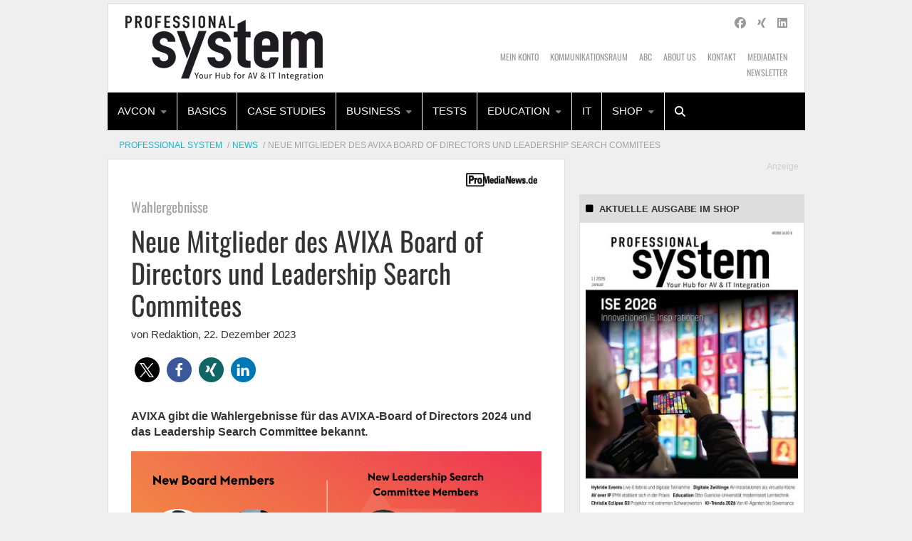

--- FILE ---
content_type: text/html; charset=UTF-8
request_url: https://www.professional-system.de/news/neue-mitglieder-des-avixa-board-of-directors-und-leadership-search-commitees/
body_size: 27046
content:
    <!Doctype html>
    <!--[if IE 7]>
<html class="no-js ie ie7" lang="de-DE" prefix="og: http://ogp.me/ns# article: http://ogp.me/ns/article#"><![endif]-->
    <!--[if IE 8]>
<html class="no-js ie ie8" lang="de-DE" prefix="og: http://ogp.me/ns# article: http://ogp.me/ns/article#"><![endif]-->
    <!--[if !IE]><!-->
<html class="no-js" lang="de-DE" prefix="og: http://ogp.me/ns# article: http://ogp.me/ns/article#"><!--<![endif]-->
    <head profile="http://gmpg.org/xfn/11">
        
                        <meta data-privacy-proxy-server="https://privacy-proxy-server.usercentrics.eu">
                    <link rel="dns-prefetch" href="//web.cmp.usercentrics.eu" />
        <link rel="dns-prefetch" href="//api.usercentrics.eu" />

        <link rel="preconnect" href="//web.cmp.usercentrics.eu">
        <link rel="preconnect" href="//api.usercentrics.eu">
                    <link rel="preconnect" href="//privacy-proxy.usercentrics.eu">
        
        <link rel="preload" href="//web.cmp.usercentrics.eu/ui/loader.js" as="script">
                    <link rel="preload" href="//privacy-proxy.usercentrics.eu/latest/uc-block.bundle.js" as="script">
        
        <script id="usercentrics-cmp"
                data-settings-id="wJCYe4l08"
                src="https://web.cmp.usercentrics.eu/ui/loader.js"
            async>
        </script>

                    <script type="application/javascript" src="https://privacy-proxy.usercentrics.eu/latest/uc-block.bundle.js"></script>
        
    
                    <!-- Google Tag Manager head -->
        <script>
            dataLayer = [];
        </script>
        <script type="text/plain" data-usercentrics="Google Tag Manager">(function (w, d, s, l, i) {
                w[l] = w[l] || [];
                w[l].push({
                    'gtm.start':
                        new Date().getTime(), event: 'gtm.js'
                });
                var f = d.getElementsByTagName(s)[0],
                    j = d.createElement(s), dl = l != 'dataLayer' ? '&l=' + l : '';
                j.async = true;
                j.src = 'https://www.googletagmanager.com/gtm.js?id=' + i + dl;
                f.parentNode.insertBefore(j, f);
            })(window, document, 'script', 'dataLayer', 'GTM-W33FST');
        </script>
        <!-- End Google Tag Manager -->
    
        <meta name="application-name" content="Professional System">
        <meta name="msapplication-TileColor" content="#ffffff">
        <meta name="viewport" content="width=device-width, initial-scale=1">
        <meta http-equiv="Content-Type" content="text/html; charset=UTF-8" />

<!-- Diese Seite wurde optimiert mit wpSEO (https://www.wpseo.org). -->
<title>Neue Mitglieder des AVIXA Board of Directors und Leadership Search Commitees | Professional System</title>
<meta name="description" content="AVIXA gibt die Wahlergebnisse für das AVIXA-Board of Directors 2024 und das Leadership Search Committee bekannt. (Bild: AVIXA) Brad Sousa, CTO, AVI Systems, war von den AVIXA-Mitgliedern zum Secretary-Treasurer des Boards gewählt worden, bevor er am 8. November 2023 plötzlich ..." />
<meta name="robots" content="noodp, noarchive" />
<link rel="canonical" href="https://www.promedianews.de/business/neue-mitglieder-des-avixa-board-of-directors-und-leadership-search-commitees/" />


        
        

        
<link rel='dns-prefetch' href='//fonts.ebnermedia.de' />

<link rel="alternate" type="application/rss+xml" title="Professional System &raquo; Feed" href="https://www.professional-system.de/feed/" />
<link rel="alternate" type="application/rss+xml" title="Professional System &raquo; Kommentar-Feed" href="https://www.professional-system.de/comments/feed/" />
<link rel="alternate" type="application/rss+xml" title="Professional System &raquo; Neue Mitglieder des AVIXA Board of Directors und Leadership Search Commitees Kommentar-Feed" href="https://www.professional-system.de/news/neue-mitglieder-des-avixa-board-of-directors-und-leadership-search-commitees/feed/" />
<style id='wp-img-auto-sizes-contain-inline-css' type='text/css'>
img:is([sizes=auto i],[sizes^="auto," i]){contain-intrinsic-size:3000px 1500px}
/*# sourceURL=wp-img-auto-sizes-contain-inline-css */
</style>
<style id='wp-emoji-styles-inline-css' type='text/css'>

	img.wp-smiley, img.emoji {
		display: inline !important;
		border: none !important;
		box-shadow: none !important;
		height: 1em !important;
		width: 1em !important;
		margin: 0 0.07em !important;
		vertical-align: -0.1em !important;
		background: none !important;
		padding: 0 !important;
	}
/*# sourceURL=wp-emoji-styles-inline-css */
</style>
<style id='wp-block-library-inline-css' type='text/css'>
:root{--wp-block-synced-color:#7a00df;--wp-block-synced-color--rgb:122,0,223;--wp-bound-block-color:var(--wp-block-synced-color);--wp-editor-canvas-background:#ddd;--wp-admin-theme-color:#007cba;--wp-admin-theme-color--rgb:0,124,186;--wp-admin-theme-color-darker-10:#006ba1;--wp-admin-theme-color-darker-10--rgb:0,107,160.5;--wp-admin-theme-color-darker-20:#005a87;--wp-admin-theme-color-darker-20--rgb:0,90,135;--wp-admin-border-width-focus:2px}@media (min-resolution:192dpi){:root{--wp-admin-border-width-focus:1.5px}}.wp-element-button{cursor:pointer}:root .has-very-light-gray-background-color{background-color:#eee}:root .has-very-dark-gray-background-color{background-color:#313131}:root .has-very-light-gray-color{color:#eee}:root .has-very-dark-gray-color{color:#313131}:root .has-vivid-green-cyan-to-vivid-cyan-blue-gradient-background{background:linear-gradient(135deg,#00d084,#0693e3)}:root .has-purple-crush-gradient-background{background:linear-gradient(135deg,#34e2e4,#4721fb 50%,#ab1dfe)}:root .has-hazy-dawn-gradient-background{background:linear-gradient(135deg,#faaca8,#dad0ec)}:root .has-subdued-olive-gradient-background{background:linear-gradient(135deg,#fafae1,#67a671)}:root .has-atomic-cream-gradient-background{background:linear-gradient(135deg,#fdd79a,#004a59)}:root .has-nightshade-gradient-background{background:linear-gradient(135deg,#330968,#31cdcf)}:root .has-midnight-gradient-background{background:linear-gradient(135deg,#020381,#2874fc)}:root{--wp--preset--font-size--normal:16px;--wp--preset--font-size--huge:42px}.has-regular-font-size{font-size:1em}.has-larger-font-size{font-size:2.625em}.has-normal-font-size{font-size:var(--wp--preset--font-size--normal)}.has-huge-font-size{font-size:var(--wp--preset--font-size--huge)}.has-text-align-center{text-align:center}.has-text-align-left{text-align:left}.has-text-align-right{text-align:right}.has-fit-text{white-space:nowrap!important}#end-resizable-editor-section{display:none}.aligncenter{clear:both}.items-justified-left{justify-content:flex-start}.items-justified-center{justify-content:center}.items-justified-right{justify-content:flex-end}.items-justified-space-between{justify-content:space-between}.screen-reader-text{border:0;clip-path:inset(50%);height:1px;margin:-1px;overflow:hidden;padding:0;position:absolute;width:1px;word-wrap:normal!important}.screen-reader-text:focus{background-color:#ddd;clip-path:none;color:#444;display:block;font-size:1em;height:auto;left:5px;line-height:normal;padding:15px 23px 14px;text-decoration:none;top:5px;width:auto;z-index:100000}html :where(.has-border-color){border-style:solid}html :where([style*=border-top-color]){border-top-style:solid}html :where([style*=border-right-color]){border-right-style:solid}html :where([style*=border-bottom-color]){border-bottom-style:solid}html :where([style*=border-left-color]){border-left-style:solid}html :where([style*=border-width]){border-style:solid}html :where([style*=border-top-width]){border-top-style:solid}html :where([style*=border-right-width]){border-right-style:solid}html :where([style*=border-bottom-width]){border-bottom-style:solid}html :where([style*=border-left-width]){border-left-style:solid}html :where(img[class*=wp-image-]){height:auto;max-width:100%}:where(figure){margin:0 0 1em}html :where(.is-position-sticky){--wp-admin--admin-bar--position-offset:var(--wp-admin--admin-bar--height,0px)}@media screen and (max-width:600px){html :where(.is-position-sticky){--wp-admin--admin-bar--position-offset:0px}}

/*# sourceURL=wp-block-library-inline-css */
</style><style id='global-styles-inline-css' type='text/css'>
:root{--wp--preset--aspect-ratio--square: 1;--wp--preset--aspect-ratio--4-3: 4/3;--wp--preset--aspect-ratio--3-4: 3/4;--wp--preset--aspect-ratio--3-2: 3/2;--wp--preset--aspect-ratio--2-3: 2/3;--wp--preset--aspect-ratio--16-9: 16/9;--wp--preset--aspect-ratio--9-16: 9/16;--wp--preset--color--black: #000000;--wp--preset--color--cyan-bluish-gray: #abb8c3;--wp--preset--color--white: #ffffff;--wp--preset--color--pale-pink: #f78da7;--wp--preset--color--vivid-red: #cf2e2e;--wp--preset--color--luminous-vivid-orange: #ff6900;--wp--preset--color--luminous-vivid-amber: #fcb900;--wp--preset--color--light-green-cyan: #7bdcb5;--wp--preset--color--vivid-green-cyan: #00d084;--wp--preset--color--pale-cyan-blue: #8ed1fc;--wp--preset--color--vivid-cyan-blue: #0693e3;--wp--preset--color--vivid-purple: #9b51e0;--wp--preset--gradient--vivid-cyan-blue-to-vivid-purple: linear-gradient(135deg,rgb(6,147,227) 0%,rgb(155,81,224) 100%);--wp--preset--gradient--light-green-cyan-to-vivid-green-cyan: linear-gradient(135deg,rgb(122,220,180) 0%,rgb(0,208,130) 100%);--wp--preset--gradient--luminous-vivid-amber-to-luminous-vivid-orange: linear-gradient(135deg,rgb(252,185,0) 0%,rgb(255,105,0) 100%);--wp--preset--gradient--luminous-vivid-orange-to-vivid-red: linear-gradient(135deg,rgb(255,105,0) 0%,rgb(207,46,46) 100%);--wp--preset--gradient--very-light-gray-to-cyan-bluish-gray: linear-gradient(135deg,rgb(238,238,238) 0%,rgb(169,184,195) 100%);--wp--preset--gradient--cool-to-warm-spectrum: linear-gradient(135deg,rgb(74,234,220) 0%,rgb(151,120,209) 20%,rgb(207,42,186) 40%,rgb(238,44,130) 60%,rgb(251,105,98) 80%,rgb(254,248,76) 100%);--wp--preset--gradient--blush-light-purple: linear-gradient(135deg,rgb(255,206,236) 0%,rgb(152,150,240) 100%);--wp--preset--gradient--blush-bordeaux: linear-gradient(135deg,rgb(254,205,165) 0%,rgb(254,45,45) 50%,rgb(107,0,62) 100%);--wp--preset--gradient--luminous-dusk: linear-gradient(135deg,rgb(255,203,112) 0%,rgb(199,81,192) 50%,rgb(65,88,208) 100%);--wp--preset--gradient--pale-ocean: linear-gradient(135deg,rgb(255,245,203) 0%,rgb(182,227,212) 50%,rgb(51,167,181) 100%);--wp--preset--gradient--electric-grass: linear-gradient(135deg,rgb(202,248,128) 0%,rgb(113,206,126) 100%);--wp--preset--gradient--midnight: linear-gradient(135deg,rgb(2,3,129) 0%,rgb(40,116,252) 100%);--wp--preset--font-size--small: 13px;--wp--preset--font-size--medium: 20px;--wp--preset--font-size--large: 36px;--wp--preset--font-size--x-large: 42px;--wp--preset--spacing--20: 0.44rem;--wp--preset--spacing--30: 0.67rem;--wp--preset--spacing--40: 1rem;--wp--preset--spacing--50: 1.5rem;--wp--preset--spacing--60: 2.25rem;--wp--preset--spacing--70: 3.38rem;--wp--preset--spacing--80: 5.06rem;--wp--preset--shadow--natural: 6px 6px 9px rgba(0, 0, 0, 0.2);--wp--preset--shadow--deep: 12px 12px 50px rgba(0, 0, 0, 0.4);--wp--preset--shadow--sharp: 6px 6px 0px rgba(0, 0, 0, 0.2);--wp--preset--shadow--outlined: 6px 6px 0px -3px rgb(255, 255, 255), 6px 6px rgb(0, 0, 0);--wp--preset--shadow--crisp: 6px 6px 0px rgb(0, 0, 0);}:where(.is-layout-flex){gap: 0.5em;}:where(.is-layout-grid){gap: 0.5em;}body .is-layout-flex{display: flex;}.is-layout-flex{flex-wrap: wrap;align-items: center;}.is-layout-flex > :is(*, div){margin: 0;}body .is-layout-grid{display: grid;}.is-layout-grid > :is(*, div){margin: 0;}:where(.wp-block-columns.is-layout-flex){gap: 2em;}:where(.wp-block-columns.is-layout-grid){gap: 2em;}:where(.wp-block-post-template.is-layout-flex){gap: 1.25em;}:where(.wp-block-post-template.is-layout-grid){gap: 1.25em;}.has-black-color{color: var(--wp--preset--color--black) !important;}.has-cyan-bluish-gray-color{color: var(--wp--preset--color--cyan-bluish-gray) !important;}.has-white-color{color: var(--wp--preset--color--white) !important;}.has-pale-pink-color{color: var(--wp--preset--color--pale-pink) !important;}.has-vivid-red-color{color: var(--wp--preset--color--vivid-red) !important;}.has-luminous-vivid-orange-color{color: var(--wp--preset--color--luminous-vivid-orange) !important;}.has-luminous-vivid-amber-color{color: var(--wp--preset--color--luminous-vivid-amber) !important;}.has-light-green-cyan-color{color: var(--wp--preset--color--light-green-cyan) !important;}.has-vivid-green-cyan-color{color: var(--wp--preset--color--vivid-green-cyan) !important;}.has-pale-cyan-blue-color{color: var(--wp--preset--color--pale-cyan-blue) !important;}.has-vivid-cyan-blue-color{color: var(--wp--preset--color--vivid-cyan-blue) !important;}.has-vivid-purple-color{color: var(--wp--preset--color--vivid-purple) !important;}.has-black-background-color{background-color: var(--wp--preset--color--black) !important;}.has-cyan-bluish-gray-background-color{background-color: var(--wp--preset--color--cyan-bluish-gray) !important;}.has-white-background-color{background-color: var(--wp--preset--color--white) !important;}.has-pale-pink-background-color{background-color: var(--wp--preset--color--pale-pink) !important;}.has-vivid-red-background-color{background-color: var(--wp--preset--color--vivid-red) !important;}.has-luminous-vivid-orange-background-color{background-color: var(--wp--preset--color--luminous-vivid-orange) !important;}.has-luminous-vivid-amber-background-color{background-color: var(--wp--preset--color--luminous-vivid-amber) !important;}.has-light-green-cyan-background-color{background-color: var(--wp--preset--color--light-green-cyan) !important;}.has-vivid-green-cyan-background-color{background-color: var(--wp--preset--color--vivid-green-cyan) !important;}.has-pale-cyan-blue-background-color{background-color: var(--wp--preset--color--pale-cyan-blue) !important;}.has-vivid-cyan-blue-background-color{background-color: var(--wp--preset--color--vivid-cyan-blue) !important;}.has-vivid-purple-background-color{background-color: var(--wp--preset--color--vivid-purple) !important;}.has-black-border-color{border-color: var(--wp--preset--color--black) !important;}.has-cyan-bluish-gray-border-color{border-color: var(--wp--preset--color--cyan-bluish-gray) !important;}.has-white-border-color{border-color: var(--wp--preset--color--white) !important;}.has-pale-pink-border-color{border-color: var(--wp--preset--color--pale-pink) !important;}.has-vivid-red-border-color{border-color: var(--wp--preset--color--vivid-red) !important;}.has-luminous-vivid-orange-border-color{border-color: var(--wp--preset--color--luminous-vivid-orange) !important;}.has-luminous-vivid-amber-border-color{border-color: var(--wp--preset--color--luminous-vivid-amber) !important;}.has-light-green-cyan-border-color{border-color: var(--wp--preset--color--light-green-cyan) !important;}.has-vivid-green-cyan-border-color{border-color: var(--wp--preset--color--vivid-green-cyan) !important;}.has-pale-cyan-blue-border-color{border-color: var(--wp--preset--color--pale-cyan-blue) !important;}.has-vivid-cyan-blue-border-color{border-color: var(--wp--preset--color--vivid-cyan-blue) !important;}.has-vivid-purple-border-color{border-color: var(--wp--preset--color--vivid-purple) !important;}.has-vivid-cyan-blue-to-vivid-purple-gradient-background{background: var(--wp--preset--gradient--vivid-cyan-blue-to-vivid-purple) !important;}.has-light-green-cyan-to-vivid-green-cyan-gradient-background{background: var(--wp--preset--gradient--light-green-cyan-to-vivid-green-cyan) !important;}.has-luminous-vivid-amber-to-luminous-vivid-orange-gradient-background{background: var(--wp--preset--gradient--luminous-vivid-amber-to-luminous-vivid-orange) !important;}.has-luminous-vivid-orange-to-vivid-red-gradient-background{background: var(--wp--preset--gradient--luminous-vivid-orange-to-vivid-red) !important;}.has-very-light-gray-to-cyan-bluish-gray-gradient-background{background: var(--wp--preset--gradient--very-light-gray-to-cyan-bluish-gray) !important;}.has-cool-to-warm-spectrum-gradient-background{background: var(--wp--preset--gradient--cool-to-warm-spectrum) !important;}.has-blush-light-purple-gradient-background{background: var(--wp--preset--gradient--blush-light-purple) !important;}.has-blush-bordeaux-gradient-background{background: var(--wp--preset--gradient--blush-bordeaux) !important;}.has-luminous-dusk-gradient-background{background: var(--wp--preset--gradient--luminous-dusk) !important;}.has-pale-ocean-gradient-background{background: var(--wp--preset--gradient--pale-ocean) !important;}.has-electric-grass-gradient-background{background: var(--wp--preset--gradient--electric-grass) !important;}.has-midnight-gradient-background{background: var(--wp--preset--gradient--midnight) !important;}.has-small-font-size{font-size: var(--wp--preset--font-size--small) !important;}.has-medium-font-size{font-size: var(--wp--preset--font-size--medium) !important;}.has-large-font-size{font-size: var(--wp--preset--font-size--large) !important;}.has-x-large-font-size{font-size: var(--wp--preset--font-size--x-large) !important;}
/*# sourceURL=global-styles-inline-css */
</style>

<style id='classic-theme-styles-inline-css' type='text/css'>
/*! This file is auto-generated */
.wp-block-button__link{color:#fff;background-color:#32373c;border-radius:9999px;box-shadow:none;text-decoration:none;padding:calc(.667em + 2px) calc(1.333em + 2px);font-size:1.125em}.wp-block-file__button{background:#32373c;color:#fff;text-decoration:none}
/*# sourceURL=/wp-includes/css/classic-themes.min.css */
</style>
<link rel='stylesheet' id='font-awesome-css' href='https://fonts.ebnermedia.de/css/fontawesome/all.css?ver=2018-04-12' type='text/css' media='all' />
<link rel='stylesheet' id='child-styles-css' href='https://www.professional-system.de/app/themes/ebner-theme-child-professional-system/assets/css/site.min.css?ver=2018-04-12' type='text/css' media='all' />
<script type="text/javascript" src="https://www.professional-system.de/wp/wp-includes/js/jquery/jquery.min.js?ver=3.7.1" id="jquery-core-js"></script>
<script type="text/javascript" src="https://www.professional-system.de/wp/wp-includes/js/jquery/jquery-migrate.min.js?ver=3.4.1&#039; defer=&#039;defer" id="jquery-migrate-js"></script>
<link rel='shortlink' href='https://www.professional-system.de/?p=95374' />
<meta property="og:title" name="og:title" content="Neue Mitglieder des AVIXA Board of Directors und Leadership Search Commitees" />
<meta property="og:type" name="og:type" content="article" />
<meta property="og:image" name="og:image" content="https://www.professional-system.de/app/uploads/2024/01/2024-avixa-board-of-directors-580x368-127.png" />
<meta property="og:url" name="og:url" content="https://www.professional-system.de/news/neue-mitglieder-des-avixa-board-of-directors-und-leadership-search-commitees/" />
<meta property="og:description" name="og:description" content="AVIXA gibt die Wahlergebnisse für das AVIXA-Board of Directors 2024 und das Leadership Search Committee bekannt." />
<meta property="og:locale" name="og:locale" content="de_DE_formal" />
<meta property="og:site_name" name="og:site_name" content="Professional System" />
<meta property="twitter:card" name="twitter:card" content="summary_large_image" />
<meta property="article:tag" name="article:tag" content="ProMediaNews" />
<meta property="article:section" name="article:section" content="News" />
<meta property="article:published_time" name="article:published_time" content="2023-12-22T13:30:56+01:00" />
<meta property="article:modified_time" name="article:modified_time" content="2024-01-19T13:47:18+01:00" />
<meta property="article:author" name="article:author" content="https://www.professional-system.de/author/" />
    

	<link rel="icon" href="https://www.professional-system.de/app/uploads/2024/11/cropped-Professional-System-Site-Icon-1-32x32.png" sizes="32x32" />
<link rel="icon" href="https://www.professional-system.de/app/uploads/2024/11/cropped-Professional-System-Site-Icon-1-192x192.png" sizes="192x192" />
<link rel="apple-touch-icon" href="https://www.professional-system.de/app/uploads/2024/11/cropped-Professional-System-Site-Icon-1-180x180.png" />
<meta name="msapplication-TileImage" content="https://www.professional-system.de/app/uploads/2024/11/cropped-Professional-System-Site-Icon-1-270x270.png" />
		<style type="text/css" id="wp-custom-css">
			body.page-id-73318 header#title-bar,
body.page-id-73318 nav.meta-navigation,
body.page-id-73318 div#menu-sticks-here,
body.page-id-73318 div#ad-under-menu,
body.page-id-73318 div#ad-top,
body.page-id-73318 div#ad-right,
body.page-id-73318 .breadcrumb-container.grid-x.show-for-medium,
body.page-id-73318 div#footer-colophon,
body.page-id-73318 .page-sidebars.grid-x {
display: none;
}

body.page-id-73082 header#title-bar,
body.page-id-73082 nav.meta-navigation,
body.page-id-73082 div#menu-sticks-here,
body.page-id-73082 div#ad-under-menu,
body.page-id-73082 div#ad-top,
body.page-id-73082 div#ad-right,
body.page-id-73082 .breadcrumb-container.grid-x.show-for-medium,
body.page-id-73082 div#footer-colophon,
body.page-id-73082 .page-sidebars.grid-x {
display: none;
}		</style>
		
        <!--  iPhone Web App Home Screen Icon -->
<link rel="apple-touch-icon" sizes="57x57" href="https://www.professional-system.de/app/themes/ebner-theme-child-professional-system/assets/img/devices/apple-touch-icon-57x57-precomposed.png" />
<link rel="apple-touch-icon" sizes="60x60" href="https://www.professional-system.de/app/themes/ebner-theme-child-professional-system/assets/img/devices/apple-touch-icon-60x60-precomposed.png" />
<link rel="apple-touch-icon" sizes="72x72" href="https://www.professional-system.de/app/themes/ebner-theme-child-professional-system/assets/img/devices/apple-touch-icon-72x72-precomposed.png" />
<link rel="apple-touch-icon" sizes="76x76" href="https://www.professional-system.de/app/themes/ebner-theme-child-professional-system/assets/img/devices/apple-touch-icon-76x76-precomposed.png" />
<link rel="apple-touch-icon" sizes="114x114" href="https://www.professional-system.de/app/themes/ebner-theme-child-professional-system/assets/img/devices/apple-touch-icon-114x114-precomposed.png" />
<link rel="apple-touch-icon" sizes="120x120" href="https://www.professional-system.de/app/themes/ebner-theme-child-professional-system/assets/img/devices/apple-touch-icon-120x120-precomposed.png" />
<link rel="apple-touch-icon" sizes="144x144" href="https://www.professional-system.de/app/themes/ebner-theme-child-professional-system/assets/img/devices/apple-touch-icon-144x144-precomposed.png" />
<link rel="apple-touch-icon" sizes="152x152" href="https://www.professional-system.de/app/themes/ebner-theme-child-professional-system/assets/img/devices/apple-touch-icon-152x152-precomposed.png" />
<link rel="apple-touch-icon" href="https://www.professional-system.de/app/themes/ebner-theme-child-professional-system/assets/img/devices/apple-touch-icon-precomposed.png" />

<!--  Android Web App Home Screen Icon -->
<link rel="shortcut icon" href="https://www.professional-system.de/app/themes/ebner-theme-child-professional-system/assets/img/devices/launcher-icon-4x.png" sizes="192x192">
<link rel="shortcut icon" href="https://www.professional-system.de/app/themes/ebner-theme-child-professional-system/assets/img/devices/launcher-icon-3x.png" sizes="144x144">
<link rel="shortcut icon" href="https://www.professional-system.de/app/themes/ebner-theme-child-professional-system/assets/img/devices/launcher-icon-2x.png" sizes="96x96">
<link rel="shortcut icon" href="https://www.professional-system.de/app/themes/ebner-theme-child-professional-system/assets/img/devices/launcher-icon-1-5x.png" sizes="72x72">
<link rel="shortcut icon" href="https://www.professional-system.de/app/themes/ebner-theme-child-professional-system/assets/img/devices/launcher-icon-1x.png" sizes="48x48">
<link rel="shortcut icon" href="https://www.professional-system.de/app/themes/ebner-theme-child-professional-system/assets/img/devices/launcher-icon-0-75x.png" sizes="36x36">

<!--  Windows Web App Home Screen Icon -->
<meta name="msapplication-square16x16logo" content="https://www.professional-system.de/app/themes/ebner-theme-child-professional-system/assets/img/devices/favicon-1.png" />
<meta name="msapplication-square24x24logo" content="https://www.professional-system.de/app/themes/ebner-theme-child-professional-system/assets/img/devices/favicon-2.png" />
<meta name="msapplication-square32x32logo" content="https://www.professional-system.de/app/themes/ebner-theme-child-professional-system/assets/img/devices/favicon-3.png" />
<meta name="msapplication-square64x64logo" content="https://www.professional-system.de/app/themes/ebner-theme-child-professional-system/assets/img/devices/favicon-4.png" />
<meta name="msapplication-square70x70logo" content="https://www.professional-system.de/app/themes/ebner-theme-child-professional-system/assets/img/devices/tiny.png" />
<meta name="msapplication-square150x150logo" content="https://www.professional-system.de/app/themes/ebner-theme-child-professional-system/assets/img/devices/square.png" />
<meta name="msapplication-wide310x150logo" content="https://www.professional-system.de/app/themes/ebner-theme-child-professional-system/assets/img/devices/wide.png" />
<meta name="msapplication-square310x310logo" content="https://www.professional-system.de/app/themes/ebner-theme-child-professional-system/assets/img/devices/large.png" />

<!-- Favicon and Feed -->
<link rel="shortcut icon" type="image/png" href="https://www.professional-system.de/app/themes/ebner-theme-child-professional-system/favicon.png">
<link rel="alternate" type="application/rss+xml" title="Professional System Feed" href="https://www.professional-system.de/feed/">

<!-- Enable Startup Image for iOS Home Screen Web App -->
<meta name="apple-mobile-web-app-capable" content="yes"/>
<link rel="apple-touch-startup-image" href="https://www.professional-system.de/app/themes/ebner-theme-child-professional-system/assets/img/devices/event-load.png"/>

<!-- Startup Image iPad Landscape (748x1024) -->
<link rel="apple-touch-startup-image"
      href="https://www.professional-system.de/app/themes/ebner-theme-child-professional-system/assets/img/devices/event-load-ipad-landscape.png"
      media="screen and (min-device-width: 481px) and (max-device-width: 1024px) and (orientation:landscape)"/>
<!-- Startup Image iPad Portrait (768x1004) -->
<link rel="apple-touch-startup-image"
      href="https://www.professional-system.de/app/themes/ebner-theme-child-professional-system/assets/img/devices/event-load-ipad-portrait.png"
      media="screen and (min-device-width: 481px) and (max-device-width: 1024px) and (orientation:portrait)"/>
<!-- Startup Image iPhone (320x460) -->
<link rel="apple-touch-startup-image" href="https://www.professional-system.de/app/themes/ebner-theme-child-professional-system/assets/img/devices/event-load.png"
      media="screen and (max-device-width: 320px)"/>

                    <link rel="preload" href="https://pagead2.googlesyndication.com/tag/js/gpt.js" as="script">    <script  async="async" src="https://pagead2.googlesyndication.com/tag/js/gpt.js"></script>
    <script >
        var googletag = googletag || {};
        googletag.cmd = googletag.cmd || [];
    </script>
    <script >
        googletag.cmd.push( function () {

			var mapping_billboard = googletag.sizeMapping().addSize( [641, 250], [[940, 250], [980, 250]] ).addSize( [0,0], [[300, 250], [320, 75], [320, 100]] ).build();
var mapping_skyscraper_left = googletag.sizeMapping().addSize( [641, 250], [[121, 600], [161, 600], [301, 600]] ).addSize( [0,0], [[1, 1]] ).build();
var mapping_skyscraper_right = googletag.sizeMapping().addSize( [641, 250], [[120, 600], [160, 600], [300, 600]] ).addSize( [0,0], [[1, 1]] ).build();
var mapping_content_one = googletag.sizeMapping().addSize( [641, 250], [[300, 250], [580, 250]] ).addSize( [0,0], [[300, 250]] ).build();
var mapping_content_wide = googletag.sizeMapping().addSize( [641, 250], [[580, 200], [580, 250]] ).addSize( [0,0], [[300, 250], [320, 75], [320, 100]] ).build();

		googletag.defineSlot( '/21615746714/PRS_Billboard', [[940, 250], [980, 250]], 'div-gpt-ad-3603407-1').defineSizeMapping(mapping_billboard).addService( googletag.pubads() );
		googletag.defineSlot( '/21615746714/PRS_Skylinks', [[121, 600], [161, 600], [301, 600]], 'div-gpt-ad-3603407-7').defineSizeMapping(mapping_skyscraper_left).addService( googletag.pubads() );
		googletag.defineSlot( '/21615746714/PRS_Skyrechts', [[120, 600], [160, 600], [300, 600]], 'div-gpt-ad-3603407-5').defineSizeMapping(mapping_skyscraper_right).addService( googletag.pubads() );
		googletag.defineSlot( '/21615746714/PRS_ContentAd', [[300, 250], [580, 250]], 'div-gpt-ad-3603407-2').defineSizeMapping(mapping_content_one).addService( googletag.pubads() );
		googletag.defineSlot( '/21615746714/PRS_ContentAd2', [[300, 250]], 'div-gpt-ad-1578993434932-0').addService( googletag.pubads() );
		googletag.defineSlot( '/21615746714/PRS_ContentAd_Sidebar_1', [[300, 250], [300, 600]], 'div-gpt-ad-3603407-3').addService( googletag.pubads() );
		googletag.defineSlot( '/21615746714/PRS_Wide_ContentAd', [[580, 200], [580, 250]], 'div-gpt-ad-3603407-8').defineSizeMapping(mapping_content_wide).addService( googletag.pubads() );
		googletag.defineSlot( '/21615746714/PRS_ContentAd_Sidebar_3', [[300, 250], [300, 600]], 'div-gpt-ad-3603407-6').addService( googletag.pubads() );
		googletag.defineSlot( '/21615746714/PRS_ContentAd_Sidebar_2', [[300, 250], [300, 600]], 'div-gpt-ad-3603407-4').addService( googletag.pubads() );
 		googletag.pubads().setTargeting( "site", [ "promedianews" ] );
googletag.pubads().setPrivacySettings( { limitedAds: true } );            googletag.pubads().enableSingleRequest();
            googletag.pubads().collapseEmptyDivs();
            googletag.enableServices();
        } );
		    </script>
	        
        
        
        


        
    <link rel='stylesheet' id='shariffcss-css' href='https://www.professional-system.de/app/plugins/shariff/css/shariff.min.css?ver=4.6.15' type='text/css' media='all' />
<meta name="generator" content="WP Rocket 3.20.3" data-wpr-features="wpr_desktop" /></head>

<body class="wp-singular post-template-default single single-post postid-95374 single-format-standard wp-theme-ebner-theme-mother wp-child-theme-ebner-theme-child-professional-system new-ebner-theme-body new-ebner-theme-page" id="site-top">
        <!-- Google Tag Manager (noscript) beginning body-->
        <noscript>
            <iframe src="https://www.googletagmanager.com/ns.html?id=GTM-W33FST"
                    height="0" width="0" style="display:none;visibility:hidden"></iframe>
        </noscript>
        <!-- End Google Tag Manager (noscript) -->
	

<div data-rocket-location-hash="2a3b1dc7b9fc6aa38c4ed4b95e473f5b" class="grid-container">
	<div data-rocket-location-hash="8b0f34a47a226a8669185761a0740243" id="ad-top" class="ad-superbanner adtech">
    <div data-rocket-location-hash="e7fcc29b8405ba0800488c6bd662c56a" class="ad-outer">
        <div class="ad-inner">
			        </div>
    </div>
    <div data-rocket-location-hash="02359f913691b0f71dccb921293d532c" class="clear"></div>
</div>
<div data-rocket-location-hash="73c55a4fdc01c2fd25489d8b42b3253e" id="ad-right" class="ad-skyscraper ad-right adtech">
	<!-- /21615746714/PRS_Skyrechts -->
    <div id='div-gpt-ad-3603407-5'>
        <script >
            googletag.cmd.push( function () {
                googletag.display( 'div-gpt-ad-3603407-5' );
            } );
        </script>
    </div></div>
<div data-rocket-location-hash="1144c9743258b8adfb5dbb19a2db4376" id="ad-left" class="ad-skyscraper ad-left adtech">
	<!-- /21615746714/PRS_Skylinks -->
    <div id='div-gpt-ad-3603407-7'>
        <script >
            googletag.cmd.push( function () {
                googletag.display( 'div-gpt-ad-3603407-7' );
            } );
        </script>
    </div></div>    <div class="off-canvas-wrapper">
        <aside class="off-canvas-absolute position-right show-for-small-only mobile-aside-menu" id="mobile-aside-menu" data-off-canvas>
			<nav class="mobile-navigation"><ul id="menu-main-menu-hauptmenue" class="menu"><li id="menu-item-62573" class="menu-item menu-item-type-custom menu-item-object-custom menu-item-has-children menu-item-62573"><a href="https://www.leatcon.com/av/">AVcon</a>
<ul class="sub-menu">
	<li id="menu-item-318539" class="menu-item menu-item-type-custom menu-item-object-custom menu-item-318539"><a href="https://www.professional-system.de/thema/avcon-pulse/">AVcon Pulse</a></li>
	<li id="menu-item-36142" class="menu-item menu-item-type-post_type menu-item-object-page menu-item-has-children menu-item-36142"><a href="https://www.professional-system.de/termine-2/">Weitere Events</a>
	<ul class="sub-menu">
		<li id="menu-item-72597" class="menu-item menu-item-type-taxonomy menu-item-object-post_tag menu-item-72597"><a href="https://www.professional-system.de/thema/leat-con/">LEaT con</a></li>
		<li id="menu-item-72566" class="menu-item menu-item-type-taxonomy menu-item-object-post_tag menu-item-72566"><a href="https://www.professional-system.de/thema/ise/">ISE</a></li>
	</ul>
</li>
</ul>
</li>
<li id="menu-item-2152" class="menu-item menu-item-type-taxonomy menu-item-object-category menu-item-2152"><a href="https://www.professional-system.de/basics/">Basics</a></li>
<li id="menu-item-2153" class="menu-item menu-item-type-taxonomy menu-item-object-category menu-item-2153"><a href="https://www.professional-system.de/case-studies/">Case Studies</a></li>
<li id="menu-item-2155" class="menu-item menu-item-type-taxonomy menu-item-object-category menu-item-has-children menu-item-2155"><a href="https://www.professional-system.de/business/">Business</a>
<ul class="sub-menu">
	<li id="menu-item-24534" class="menu-item menu-item-type-post_type_archive menu-item-object-branchenguide menu-item-24534"><a href="https://www.professional-system.de/branchenguide/">Branchenguide</a></li>
	<li id="menu-item-25608" class="menu-item menu-item-type-taxonomy menu-item-object-post_tag menu-item-25608"><a href="https://www.professional-system.de/thema/working-inside-av/">Working Inside AV</a></li>
	<li id="menu-item-5889" class="menu-item menu-item-type-post_type menu-item-object-post menu-item-5889"><a href="https://www.professional-system.de/basics/ausschreibungsportale-bundesweite-und-europaeische-ausschreibungen/">Ausschreibungsportale</a></li>
</ul>
</li>
<li id="menu-item-20419" class="menu-item menu-item-type-taxonomy menu-item-object-category menu-item-20419"><a href="https://www.professional-system.de/tests/">Tests</a></li>
<li id="menu-item-24314" class="menu-item menu-item-type-taxonomy menu-item-object-category menu-item-has-children menu-item-24314"><a href="https://www.professional-system.de/education/">Education</a>
<ul class="sub-menu">
	<li id="menu-item-36485" class="menu-item menu-item-type-taxonomy menu-item-object-post_tag menu-item-36485"><a href="https://www.professional-system.de/thema/weiterbildung/">Weiterbildung</a></li>
	<li id="menu-item-36489" class="menu-item menu-item-type-taxonomy menu-item-object-post_tag menu-item-36489"><a href="https://www.professional-system.de/thema/education-produkte-und-loesungen/">Education Produkte &amp; Lösungen</a></li>
</ul>
</li>
<li id="menu-item-134278" class="menu-item menu-item-type-custom menu-item-object-custom menu-item-134278"><a href="https://www.professional-system.de/thema/it/">IT</a></li>
<li id="menu-item-20421" class="menu-item menu-item-type-custom menu-item-object-custom menu-item-has-children menu-item-20421"><a href="/shop/">Shop</a>
<ul class="sub-menu">
	<li id="menu-item-23829" class="menu-item menu-item-type-post_type menu-item-object-page menu-item-23829"><a href="https://www.professional-system.de/mein-konto/">Mein Konto</a></li>
	<li id="menu-item-23789" class="menu-item menu-item-type-custom menu-item-object-custom menu-item-23789"><a href="/shop/abos/">Abos</a></li>
	<li id="menu-item-23791" class="menu-item menu-item-type-custom menu-item-object-custom menu-item-23791"><a href="/shop/einzelhefte/">Einzelhefte</a></li>
	<li id="menu-item-23794" class="menu-item menu-item-type-custom menu-item-object-custom menu-item-23794"><a href="/shop/sonderhefte/">KommunikationsRaum.</a></li>
	<li id="menu-item-23790" class="menu-item menu-item-type-custom menu-item-object-custom menu-item-23790"><a href="/shop/downloads/">Downloads</a></li>
</ul>
</li>
<li id="menu-item-15845" class="menu-search show-for-medium menu-item menu-item-type-custom menu-item-object-custom menu-item-15845"><a href="#"><i class="fa fa-search"></i></a></li>
</ul></nav><nav class="meta-navigation"><ul id="menu-header-menu" class="menu"><li id="menu-item-25023" class="menu-item menu-item-type-post_type menu-item-object-page menu-item-25023"><a href="https://www.professional-system.de/mein-konto/">Mein Konto</a></li>
<li id="menu-item-36141" class="menu-item menu-item-type-taxonomy menu-item-object-category menu-item-36141"><a href="https://www.professional-system.de/kommunikationsraum/">Kommunikationsraum</a></li>
<li id="menu-item-6005" class="menu-item menu-item-type-custom menu-item-object-custom menu-item-6005"><a href="https://www.professional-system.de/alle-themen/">ABC</a></li>
<li id="menu-item-2161" class="menu-item menu-item-type-post_type menu-item-object-page menu-item-2161"><a href="https://www.professional-system.de/about/">About Us</a></li>
<li id="menu-item-2180" class="menu-item menu-item-type-post_type menu-item-object-page menu-item-2180"><a href="https://www.professional-system.de/kontakt/">Kontakt</a></li>
<li id="menu-item-2205" class="menu-item menu-item-type-post_type menu-item-object-page menu-item-2205"><a href="https://www.professional-system.de/mediadaten/">Mediadaten</a></li>
<li id="menu-item-110071" class="menu-item menu-item-type-custom menu-item-object-custom menu-item-110071"><a href="https://www.professional-system.de/newsletter/">Newsletter</a></li>
</ul></nav>        </aside>
        <div class="off-canvas-content" data-off-canvas-content>
            <header id="title-bar" class="page-header">
                <!-- desktop -->
                <div class="show-for-medium">
                    <div class="grid-x colophon-container">
                        <div class="header-colophon cell medium-6">
							<a href="https://www.professional-system.de" title="Professional System" class="logo-link" ><img src="https://www.professional-system.de/app/uploads/2024/08/Professional-System-Logo_Neuer-Claim.png" class="logo-image" alt="Professional System"></a>							<div class="issue-wrapper">
	</div>
                        </div>
                        <div class="header-menus cell medium-6">
                            <div class="grid-y">
                                <div class="header-container cell small-12">
									<nav class="social-navigation" id="site-social-icons"><a href="https://www.facebook.com/ProfessionalSystemMagazin/" title="Facebook" class="social-share-link social-share-link-facebook" ><i class="fab fa-facebook " aria-hidden="true"></i></a><a href="https://www.xing.com/news/pages/professional-system-221" title="Xing" class="social-share-link social-share-link-xing" ><i class="fab fa-xing " aria-hidden="true"></i></a><a href="https://www.linkedin.com/company/professional-system/" title="LinkedIn" class="social-share-link social-share-link-linkedin" ><i class="fab fa-linkedin " aria-hidden="true"></i></a></nav>									<nav class="meta-navigation"><ul id="menu-header-menu-1" class="menu"><li class="menu-item menu-item-type-post_type menu-item-object-page menu-item-25023"><a href="https://www.professional-system.de/mein-konto/">Mein Konto</a></li>
<li class="menu-item menu-item-type-taxonomy menu-item-object-category menu-item-36141"><a href="https://www.professional-system.de/kommunikationsraum/">Kommunikationsraum</a></li>
<li class="menu-item menu-item-type-custom menu-item-object-custom menu-item-6005"><a href="https://www.professional-system.de/alle-themen/">ABC</a></li>
<li class="menu-item menu-item-type-post_type menu-item-object-page menu-item-2161"><a href="https://www.professional-system.de/about/">About Us</a></li>
<li class="menu-item menu-item-type-post_type menu-item-object-page menu-item-2180"><a href="https://www.professional-system.de/kontakt/">Kontakt</a></li>
<li class="menu-item menu-item-type-post_type menu-item-object-page menu-item-2205"><a href="https://www.professional-system.de/mediadaten/">Mediadaten</a></li>
<li class="menu-item menu-item-type-custom menu-item-object-custom menu-item-110071"><a href="https://www.professional-system.de/newsletter/">Newsletter</a></li>
</ul></nav>                                </div>
                            </div>
                        </div>
                    </div>
                    <div class="grid-x" data-sticky-container id="menu-sticks-here">
                        <div class="main-navigation-container cell medium-12 no-gutter sticky" data-sticky data-margin-top="0"
                             data-top-anchor="menu-sticks-here">
							<nav class="main-navigation"><ul id="menu-main-menu-hauptmenue-1" class="menu" data-dropdown-menu><li class="menu-item menu-item-type-custom menu-item-object-custom menu-item-has-children menu-item-62573"><a href="https://www.leatcon.com/av/">AVcon</a>
<ul class="sub-menu">
	<li class="menu-item menu-item-type-custom menu-item-object-custom menu-item-318539"><a href="https://www.professional-system.de/thema/avcon-pulse/">AVcon Pulse</a></li>
	<li class="menu-item menu-item-type-post_type menu-item-object-page menu-item-has-children menu-item-36142"><a href="https://www.professional-system.de/termine-2/">Weitere Events</a>
	<ul class="sub-menu">
		<li class="menu-item menu-item-type-taxonomy menu-item-object-post_tag menu-item-72597"><a href="https://www.professional-system.de/thema/leat-con/">LEaT con</a></li>
		<li class="menu-item menu-item-type-taxonomy menu-item-object-post_tag menu-item-72566"><a href="https://www.professional-system.de/thema/ise/">ISE</a></li>
	</ul>
</li>
</ul>
</li>
<li class="menu-item menu-item-type-taxonomy menu-item-object-category menu-item-2152"><a href="https://www.professional-system.de/basics/">Basics</a></li>
<li class="menu-item menu-item-type-taxonomy menu-item-object-category menu-item-2153"><a href="https://www.professional-system.de/case-studies/">Case Studies</a></li>
<li class="menu-item menu-item-type-taxonomy menu-item-object-category menu-item-has-children menu-item-2155"><a href="https://www.professional-system.de/business/">Business</a>
<ul class="sub-menu">
	<li class="menu-item menu-item-type-post_type_archive menu-item-object-branchenguide menu-item-24534"><a href="https://www.professional-system.de/branchenguide/">Branchenguide</a></li>
	<li class="menu-item menu-item-type-taxonomy menu-item-object-post_tag menu-item-25608"><a href="https://www.professional-system.de/thema/working-inside-av/">Working Inside AV</a></li>
	<li class="menu-item menu-item-type-post_type menu-item-object-post menu-item-5889"><a href="https://www.professional-system.de/basics/ausschreibungsportale-bundesweite-und-europaeische-ausschreibungen/">Ausschreibungsportale</a></li>
</ul>
</li>
<li class="menu-item menu-item-type-taxonomy menu-item-object-category menu-item-20419"><a href="https://www.professional-system.de/tests/">Tests</a></li>
<li class="menu-item menu-item-type-taxonomy menu-item-object-category menu-item-has-children menu-item-24314"><a href="https://www.professional-system.de/education/">Education</a>
<ul class="sub-menu">
	<li class="menu-item menu-item-type-taxonomy menu-item-object-post_tag menu-item-36485"><a href="https://www.professional-system.de/thema/weiterbildung/">Weiterbildung</a></li>
	<li class="menu-item menu-item-type-taxonomy menu-item-object-post_tag menu-item-36489"><a href="https://www.professional-system.de/thema/education-produkte-und-loesungen/">Education Produkte &amp; Lösungen</a></li>
</ul>
</li>
<li class="menu-item menu-item-type-custom menu-item-object-custom menu-item-134278"><a href="https://www.professional-system.de/thema/it/">IT</a></li>
<li class="menu-item menu-item-type-custom menu-item-object-custom menu-item-has-children menu-item-20421"><a href="/shop/">Shop</a>
<ul class="sub-menu">
	<li class="menu-item menu-item-type-post_type menu-item-object-page menu-item-23829"><a href="https://www.professional-system.de/mein-konto/">Mein Konto</a></li>
	<li class="menu-item menu-item-type-custom menu-item-object-custom menu-item-23789"><a href="/shop/abos/">Abos</a></li>
	<li class="menu-item menu-item-type-custom menu-item-object-custom menu-item-23791"><a href="/shop/einzelhefte/">Einzelhefte</a></li>
	<li class="menu-item menu-item-type-custom menu-item-object-custom menu-item-23794"><a href="/shop/sonderhefte/">KommunikationsRaum.</a></li>
	<li class="menu-item menu-item-type-custom menu-item-object-custom menu-item-23790"><a href="/shop/downloads/">Downloads</a></li>
</ul>
</li>
<li class="menu-search show-for-medium menu-item menu-item-type-custom menu-item-object-custom menu-item-15845"><a href="#"><i class="fa fa-search"></i></a></li>
</ul></nav>                            <div class="header-search cell small-12 no-gutter">
								<form role="search" method="get" class="search-form" action="https://www.professional-system.de">
    <div class="input-fields">
        <input class="search-terms" type="search" value="" name="suche" placeholder="Suchbegriff eingeben" aria-required="true" required>
		        <div class="search-filter-options">
            <label><input type="radio" name="filter" value="" class="no-filter" checked>
				Alles</label>
			                <label><input type="radio" name="filter" value="products" class="ee_te_search_in_post_type_products">
					Shop</label>
			</div>
		    </div>
    <div class="button-group show-for-medium">
        <button class="custom-button" type="submit">Suchen</button>
        <div class="custom-button close-search" role="button" aria-label="Suchformular verbergen"></div>
    </div>
    <button class="custom-button toggle-search show-for-small-only" aria-label="Suchformular zeigen oder verbergen"></button>
</form>                            </div>
                        </div>
                    </div>
                </div>
                <!-- desktop END -->
                <!-- mobile -->
                <div class="show-for-small-only">
                    <div class="grid-x">
                        <div class="header-colophon cell small-12">
							<a href="https://www.professional-system.de" title="Professional System" class="logo-image-wrapper" ><img src="https://www.professional-system.de/app/uploads/2024/08/Professional_System-Logo_mobile.png" class="logo-image" alt="Professional System"></a>                            <div class="button-group">
                                <div class="custom-button toggle-search" role="button" id="toggle-search"></div>
                                <div class="custom-button toggle-menu" aria-hidden="false" role="button"
                                     id="toggle-menu"></div>
                            </div>
                        </div>
                        <div class="header-search cell small-12">
							<form role="search" method="get" class="search-form" action="https://www.professional-system.de">
    <div class="input-fields">
        <input class="search-terms" type="search" value="" name="suche" placeholder="Suchbegriff eingeben" aria-required="true" required>
		        <div class="search-filter-options">
            <label><input type="radio" name="filter" value="" class="no-filter" checked>
				Alles</label>
			                <label><input type="radio" name="filter" value="products" class="ee_te_search_in_post_type_products">
					Shop</label>
			</div>
		    </div>
    <div class="button-group show-for-medium">
        <button class="custom-button" type="submit">Suchen</button>
        <div class="custom-button close-search" role="button" aria-label="Suchformular verbergen"></div>
    </div>
    <button class="custom-button toggle-search show-for-small-only" aria-label="Suchformular zeigen oder verbergen"></button>
</form>                        </div>
                    </div>
                </div>
                <!-- mobile END -->
            </header>
<div id="ad-under-menu" class="ad-billboard adtech admanager">
	<!-- /21615746714/PRS_Billboard -->
    <div id='div-gpt-ad-3603407-1'>
        <script >
            googletag.cmd.push( function () {
                googletag.display( 'div-gpt-ad-3603407-1' );
            } );
        </script>
    </div></div><div class="breadcrumb-container grid-x show-for-medium">
    <div class="cell small-12">
		<div role="term">
	<nav class="breadcrumbs" role="navigation" aria-label="breadcrumbs"><li role="menuitem"><a href="https://www.professional-system.de">Professional System</a></li><li role="menuitem"><a href="https://www.professional-system.de/news/">News</a></li><li class="wt-bc-title bc-title">Neue Mitglieder des AVIXA Board of Directors und Leadership Search Commitees</li></nav></div>
    </div>
</div>
<div class="grid-x single-post">
    <div class="cell medium-8 small-12" role="main">
        <div class="grid-x single-post-container">
										<article id="post-95374" class="single-post-content cell small-12">

    <!-- product widget -->
	
	
    <div class="flag"><img src="https://www.professional-system.de/app/themes/ebner-theme-child-professional-system/assets/img/promedianews.png" alt="ProMediaNews"></div>

	    <div class="h4 subtitle">Wahlergebnisse</div>

	
<h1>Neue Mitglieder des AVIXA Board of Directors und Leadership Search Commitees</h1>

	<div class="author-date-container">

		<span class="publish"><span class="byline author">von Redaktion</span>,  <time datetime="22. Dezember 2023">22. Dezember 2023</time> </span>
	</div>

    <!-- social share buttons -->
	<div class="social-signals">
 <div class="shariff shariff-align-flex-start shariff-widget-align-flex-start"><ul class="shariff-buttons theme-round orientation-horizontal buttonsize-medium"><li class="shariff-button twitter shariff-nocustomcolor" style="background-color:#595959"><a href="https://twitter.com/share?url=https%3A%2F%2Fwww.professional-system.de%2Fnews%2Fneue-mitglieder-des-avixa-board-of-directors-und-leadership-search-commitees%2F&text=Neue%20Mitglieder%20des%20AVIXA%20Board%20of%20Directors%20und%20Leadership%20Search%20Commitees" title="Bei X teilen" aria-label="Bei X teilen" role="button" rel="noopener nofollow" class="shariff-link" style="; background-color:#000; color:#fff" target="_blank"><span class="shariff-icon" style=""><svg width="32px" height="20px" xmlns="http://www.w3.org/2000/svg" viewBox="0 0 24 24"><path fill="#000" d="M14.258 10.152L23.176 0h-2.113l-7.747 8.813L7.133 0H0l9.352 13.328L0 23.973h2.113l8.176-9.309 6.531 9.309h7.133zm-2.895 3.293l-.949-1.328L2.875 1.56h3.246l6.086 8.523.945 1.328 7.91 11.078h-3.246zm0 0"/></svg></span></a></li><li class="shariff-button facebook shariff-nocustomcolor" style="background-color:#4273c8"><a href="https://www.facebook.com/sharer/sharer.php?u=https%3A%2F%2Fwww.professional-system.de%2Fnews%2Fneue-mitglieder-des-avixa-board-of-directors-und-leadership-search-commitees%2F" title="Bei Facebook teilen" aria-label="Bei Facebook teilen" role="button" rel="nofollow" class="shariff-link" style="; background-color:#3b5998; color:#fff" target="_blank"><span class="shariff-icon" style=""><svg width="32px" height="20px" xmlns="http://www.w3.org/2000/svg" viewBox="0 0 18 32"><path fill="#3b5998" d="M17.1 0.2v4.7h-2.8q-1.5 0-2.1 0.6t-0.5 1.9v3.4h5.2l-0.7 5.3h-4.5v13.6h-5.5v-13.6h-4.5v-5.3h4.5v-3.9q0-3.3 1.9-5.2t5-1.8q2.6 0 4.1 0.2z"/></svg></span></a></li><li class="shariff-button xing shariff-nocustomcolor" style="background-color:#29888a"><a href="https://www.xing.com/spi/shares/new?url=https%3A%2F%2Fwww.professional-system.de%2Fnews%2Fneue-mitglieder-des-avixa-board-of-directors-und-leadership-search-commitees%2F" title="Bei XING teilen" aria-label="Bei XING teilen" role="button" rel="noopener nofollow" class="shariff-link" style="; background-color:#126567; color:#fff" target="_blank"><span class="shariff-icon" style=""><svg width="32px" height="20px" xmlns="http://www.w3.org/2000/svg" viewBox="0 0 25 32"><path fill="#126567" d="M10.7 11.9q-0.2 0.3-4.6 8.2-0.5 0.8-1.2 0.8h-4.3q-0.4 0-0.5-0.3t0-0.6l4.5-8q0 0 0 0l-2.9-5q-0.2-0.4 0-0.7 0.2-0.3 0.5-0.3h4.3q0.7 0 1.2 0.8zM25.1 0.4q0.2 0.3 0 0.7l-9.4 16.7 6 11q0.2 0.4 0 0.6-0.2 0.3-0.6 0.3h-4.3q-0.7 0-1.2-0.8l-6-11.1q0.3-0.6 9.5-16.8 0.4-0.8 1.2-0.8h4.3q0.4 0 0.5 0.3z"/></svg></span></a></li><li class="shariff-button linkedin shariff-nocustomcolor" style="background-color:#1488bf"><a href="https://www.linkedin.com/sharing/share-offsite/?url=https%3A%2F%2Fwww.professional-system.de%2Fnews%2Fneue-mitglieder-des-avixa-board-of-directors-und-leadership-search-commitees%2F" title="Bei LinkedIn teilen" aria-label="Bei LinkedIn teilen" role="button" rel="noopener nofollow" class="shariff-link" style="; background-color:#0077b5; color:#fff" target="_blank"><span class="shariff-icon" style=""><svg width="32px" height="20px" xmlns="http://www.w3.org/2000/svg" viewBox="0 0 27 32"><path fill="#0077b5" d="M6.2 11.2v17.7h-5.9v-17.7h5.9zM6.6 5.7q0 1.3-0.9 2.2t-2.4 0.9h0q-1.5 0-2.4-0.9t-0.9-2.2 0.9-2.2 2.4-0.9 2.4 0.9 0.9 2.2zM27.4 18.7v10.1h-5.9v-9.5q0-1.9-0.7-2.9t-2.3-1.1q-1.1 0-1.9 0.6t-1.2 1.5q-0.2 0.5-0.2 1.4v9.9h-5.9q0-7.1 0-11.6t0-5.3l0-0.9h5.9v2.6h0q0.4-0.6 0.7-1t1-0.9 1.6-0.8 2-0.3q3 0 4.9 2t1.9 6z"/></svg></span></a></li></ul></div></div>
    <!-- wallpaper fallback banner -->
	
    <!-- main content -->
	
	    <div id="teaser" class="">
        <p><strong>AVIXA gibt die Wahlergebnisse für das AVIXA-Board of Directors 2024 und das Leadership Search Committee bekannt.</strong></p>
<p> <span class="ee-has-fotocredit aligncenter"><img loading="lazy" decoding="async" class="size-full wp-image-75966 " src="https://www.professional-system.de/app/uploads/2023/12/2024-avixa-board-of-directors.png" alt="AVIXA Mitglieder: Board of Directors und Leadership Search Commitee" width="1024" height="650" srcset="https://www.professional-system.de/app/uploads/2023/12/2024-avixa-board-of-directors.png 1024w, https://www.professional-system.de/app/uploads/2023/12/2024-avixa-board-of-directors.png 320w, https://www.professional-system.de/app/uploads/2023/12/2024-avixa-board-of-directors.png 580w, https://www.professional-system.de/app/uploads/2023/12/2024-avixa-board-of-directors.png 255w" sizes="auto, (max-width: 1024px) 100vw, 1024px" /><span class="ee-fotocredit">(Bild: AVIXA)</span></span> <div class="content-ad adtech">
					<div class="ad-marker">Anzeige</div>
					<div id="div-gpt-ad-3603407-2">
						<script >
            				googletag.cmd.push( function () {
                				googletag.display( "div-gpt-ad-3603407-2" );
            				} );
						</script>
					</div>
				</div></p>
<p>Brad Sousa, CTO, AVI Systems, war von den AVIXA-Mitgliedern zum Secretary-Treasurer des Boards gewählt worden, bevor er am 8. November 2023 plötzlich verstarb. Das Leadership Search Committee kündige noch vor Ende des Jahres eine Sonderwahl für die Position des Secretary-Treasurer an.</p>
<p>Die AVIXA-Mitglieder haben Kaushik Mukhopadhyay, CTS, Managing Director &#038; CEO, AVID, und Christian Carrero, Managing Director, prodyTel GmbH, in das Board of Directors gewählt.</p>
<p>Darüber hinaus ernannte das Leadership Search Committee (LSC) Laila Hede Jensen, Global Group Chief Business Expansion Officer, ZetaDisplay, und Gale Moutrey, Global Vice President, Brand + Workplace Innovation, Steelcase, und berief Mradul Sharma, Gründer und Geschäftsführer, 3CDN Workplace Tech, erneut in das AVIXA Board of Directors.</p>
<p>Michael Bridwell, Vice President, Commercial Sales, Sonance, wurde von den AVIXA-Mitgliedern in das Leadership Search Committee gewählt. Zudem hat Martin Saul, Chair of the Board of Directors, Pedro Valletta, CEO, interproAV, und Juan José Vila, CSO, Equipson, in das Leadership Search Committee.</p>
<p>Die Liste des AVIXA Board of Directors 2024:</p>
<p><strong>LSC Chair:</strong> Martin Saul, ICAP Global</p>
<p><strong>Chair of the Board of Directors:</strong> Cathryn Lai, OpenBet</p>
<p><strong>Vice Chair:</strong> Jatan Shah, QSC</p>
<p><strong>Secretary-Treasurer:</strong> wird Anfang 2024 bekanntgegeben</p>
<p><strong>Directors:</strong> Christian Carrero, prodyTel GmbH; Dorothy Di Stefano, Molten Immersive Art; Nyere Hollingsworth, Grainger; Laila Hede Jensen, ZetaDisplay; Gale Moutrey, Steelcase; Kaushik Mukhopadhyay, AVID; Mradul Sharma, 3CDN Workplace Tech; und Bren Walker, Kirkegaard.</p>
<p>„Das AVIXA-Board und das Leadership Search Committee kann sich weiterhin geehrt fühlen, so sachkundige und erfahrene Führungskräfte aus verschiedenen Bereichen unserer Branche und Regionen auf der ganzen Welt zu haben“, sagt David Labuskes, CTS, CAE, RCDD, Chief Executive Officer von AVIXA. „Ihre einzigartigen Perspektiven werden dazu beitragen, die Mission des Verbandes voranzutreiben, als Katalysator für das Marktwachstum und als Dreh- und Angelpunkt für die AV-Industrie zu fungieren. Wir freuen uns auf ein spannendes Jahr 2024 mit grenzenlosem Potenzial.“</p>
<p>AVIXA dankt den scheidenden Vorsitzenden des Leadership Search Committee und ehemaligen Chair of the AVIXA Board Sam Phenix, Phenix Consulting, sowie den scheidenden Board-Mitgliedern Michelle Grabel-Komar, Full Compass Systems, Tze Tze Lam, Electro-Acoustics Systems Pte Ltd. und Dena Lowery, Opus Agency.</p>
<p>AVIXA würdigt auch die Beiträge der scheidenden LSC-Mitglieder Sharath Abraham, CTS, Jabra, Christian Orcin, d&#038;b audiotechnik Iberia, und Althea Ricketts, Shure Incorporated.</p>    </div>

	
    <!-- social share buttons -->
	<div class="social-signals">
 <div class="shariff shariff-align-flex-start shariff-widget-align-flex-start"><ul class="shariff-buttons theme-round orientation-horizontal buttonsize-medium"><li class="shariff-button twitter shariff-nocustomcolor" style="background-color:#595959"><a href="https://twitter.com/share?url=https%3A%2F%2Fwww.professional-system.de%2Fnews%2Fneue-mitglieder-des-avixa-board-of-directors-und-leadership-search-commitees%2F&text=Neue%20Mitglieder%20des%20AVIXA%20Board%20of%20Directors%20und%20Leadership%20Search%20Commitees" title="Bei X teilen" aria-label="Bei X teilen" role="button" rel="noopener nofollow" class="shariff-link" style="; background-color:#000; color:#fff" target="_blank"><span class="shariff-icon" style=""><svg width="32px" height="20px" xmlns="http://www.w3.org/2000/svg" viewBox="0 0 24 24"><path fill="#000" d="M14.258 10.152L23.176 0h-2.113l-7.747 8.813L7.133 0H0l9.352 13.328L0 23.973h2.113l8.176-9.309 6.531 9.309h7.133zm-2.895 3.293l-.949-1.328L2.875 1.56h3.246l6.086 8.523.945 1.328 7.91 11.078h-3.246zm0 0"/></svg></span></a></li><li class="shariff-button facebook shariff-nocustomcolor" style="background-color:#4273c8"><a href="https://www.facebook.com/sharer/sharer.php?u=https%3A%2F%2Fwww.professional-system.de%2Fnews%2Fneue-mitglieder-des-avixa-board-of-directors-und-leadership-search-commitees%2F" title="Bei Facebook teilen" aria-label="Bei Facebook teilen" role="button" rel="nofollow" class="shariff-link" style="; background-color:#3b5998; color:#fff" target="_blank"><span class="shariff-icon" style=""><svg width="32px" height="20px" xmlns="http://www.w3.org/2000/svg" viewBox="0 0 18 32"><path fill="#3b5998" d="M17.1 0.2v4.7h-2.8q-1.5 0-2.1 0.6t-0.5 1.9v3.4h5.2l-0.7 5.3h-4.5v13.6h-5.5v-13.6h-4.5v-5.3h4.5v-3.9q0-3.3 1.9-5.2t5-1.8q2.6 0 4.1 0.2z"/></svg></span></a></li><li class="shariff-button xing shariff-nocustomcolor" style="background-color:#29888a"><a href="https://www.xing.com/spi/shares/new?url=https%3A%2F%2Fwww.professional-system.de%2Fnews%2Fneue-mitglieder-des-avixa-board-of-directors-und-leadership-search-commitees%2F" title="Bei XING teilen" aria-label="Bei XING teilen" role="button" rel="noopener nofollow" class="shariff-link" style="; background-color:#126567; color:#fff" target="_blank"><span class="shariff-icon" style=""><svg width="32px" height="20px" xmlns="http://www.w3.org/2000/svg" viewBox="0 0 25 32"><path fill="#126567" d="M10.7 11.9q-0.2 0.3-4.6 8.2-0.5 0.8-1.2 0.8h-4.3q-0.4 0-0.5-0.3t0-0.6l4.5-8q0 0 0 0l-2.9-5q-0.2-0.4 0-0.7 0.2-0.3 0.5-0.3h4.3q0.7 0 1.2 0.8zM25.1 0.4q0.2 0.3 0 0.7l-9.4 16.7 6 11q0.2 0.4 0 0.6-0.2 0.3-0.6 0.3h-4.3q-0.7 0-1.2-0.8l-6-11.1q0.3-0.6 9.5-16.8 0.4-0.8 1.2-0.8h4.3q0.4 0 0.5 0.3z"/></svg></span></a></li><li class="shariff-button linkedin shariff-nocustomcolor" style="background-color:#1488bf"><a href="https://www.linkedin.com/sharing/share-offsite/?url=https%3A%2F%2Fwww.professional-system.de%2Fnews%2Fneue-mitglieder-des-avixa-board-of-directors-und-leadership-search-commitees%2F" title="Bei LinkedIn teilen" aria-label="Bei LinkedIn teilen" role="button" rel="noopener nofollow" class="shariff-link" style="; background-color:#0077b5; color:#fff" target="_blank"><span class="shariff-icon" style=""><svg width="32px" height="20px" xmlns="http://www.w3.org/2000/svg" viewBox="0 0 27 32"><path fill="#0077b5" d="M6.2 11.2v17.7h-5.9v-17.7h5.9zM6.6 5.7q0 1.3-0.9 2.2t-2.4 0.9h0q-1.5 0-2.4-0.9t-0.9-2.2 0.9-2.2 2.4-0.9 2.4 0.9 0.9 2.2zM27.4 18.7v10.1h-5.9v-9.5q0-1.9-0.7-2.9t-2.3-1.1q-1.1 0-1.9 0.6t-1.2 1.5q-0.2 0.5-0.2 1.4v9.9h-5.9q0-7.1 0-11.6t0-5.3l0-0.9h5.9v2.6h0q0.4-0.6 0.7-1t1-0.9 1.6-0.8 2-0.3q3 0 4.9 2t1.9 6z"/></svg></span></a></li></ul></div></div>
    <div class="article-tag-list">
		Schlagwörter: <a href="https://www.professional-system.de/thema/promedianews/" rel="tag">ProMediaNews</a>    </div>

    <!-- product widget -->
	
	<div class="ad-content-wide adtech">
	<div class="ad-marker">Anzeige</div>
	<!-- /21615746714/PRS_Wide_ContentAd -->
    <div id='div-gpt-ad-3603407-8'>
        <script >
            googletag.cmd.push( function () {
                googletag.display( 'div-gpt-ad-3603407-8' );
            } );
        </script>
    </div></div>
		<br>
	
    <!-- comments -->
	<div id="article-comments" class="article-comments  ">
		<div id="comments" class="comment-list">
		<div class="wrapper">
			
				<div id="respond" class="comment-respond">
		<h3 id="reply-title" class="comment-reply-title">Schreiben Sie einen Kommentar <small><a rel="nofollow" id="cancel-comment-reply-link" href="/news/neue-mitglieder-des-avixa-board-of-directors-und-leadership-search-commitees/#respond" style="display:none;">Antworten abbrechen</a></small></h3><form action="https://www.professional-system.de/wp/wp-comments-post.php" method="post" id="commentform" class="comment-form"><p class="comment-notes"><span id="email-notes">Ihre E-Mail-Adresse wird nicht veröffentlicht.</span> <span class="required-field-message">Erforderliche Felder sind mit <span class="required">*</span> markiert.</span></p><p class="comment-form-comment"><label for="comment">Kommentar <span class="required">*</span></label> <textarea autocomplete="new-password"  id="f032eb203a"  name="f032eb203a"   cols="45" rows="8" maxlength="65525" required></textarea><textarea id="comment" aria-label="hp-comment" aria-hidden="true" name="comment" autocomplete="new-password" style="padding:0 !important;clip:rect(1px, 1px, 1px, 1px) !important;position:absolute !important;white-space:nowrap !important;height:1px !important;width:1px !important;overflow:hidden !important;" tabindex="-1"></textarea><script data-noptimize>document.getElementById("comment").setAttribute( "id", "a8ba4364e9a4a0091017a6b188d666a2" );document.getElementById("f032eb203a").setAttribute( "id", "comment" );</script></p><p class="comment-form-author"><label for="author">Name <span class="required">*</span></label> <input id="author" name="author" type="text" value="" size="30" maxlength="245" autocomplete="name" required /></p>
<p class="comment-form-email"><label for="email">E-Mail <span class="required">*</span></label> <input id="email" name="email" type="email" value="" size="30" maxlength="100" aria-describedby="email-notes" autocomplete="email" required /></p>
<p class="form-submit"><input name="submit" type="submit" id="submit" class="submit" value="Kommentar abschicken" /> <input type='hidden' name='comment_post_ID' value='95374' id='comment_post_ID' />
<input type='hidden' name='comment_parent' id='comment_parent' value='0' />
</p></form>	</div><!-- #respond -->
					<div class="privacy-policy">
					<a href="https://www.ebnermedia.de/mmv/dse/" target="_blank">Datenschutzbestimmungen</a>
				</div>
					</div>
	</div>
</div>

    <!-- similar posts-->
	        <section class="similar-posts-wrapper grid-x hide-for-print">
            <div class="similar-posts-container cell small-12">
                <h2>
					Das könnte Sie auch interessieren                </h2>
                <div class="grid-x sp-container">
					<div class="similar-post cell columns small-12 medium-4" role="listitem">
    <a href="https://www.professional-system.de/news/fiber-extreme-extender/" title="Diesen Artikel lesen">
        <div class="sp-image-container">
			<img width="320" height="160" src="https://www.professional-system.de/app/uploads/2026/01/XT2M-HDMI-CAT-Transmitter-I-1-580x290-1-320x160.jpg" class="attachment-medium size-medium wp-post-image" alt="" decoding="async" fetchpriority="high" srcset="https://www.professional-system.de/app/uploads/2026/01/XT2M-HDMI-CAT-Transmitter-I-1-580x290-1-320x160.jpg 320w, https://www.professional-system.de/app/uploads/2026/01/XT2M-HDMI-CAT-Transmitter-I-1-580x290-1-255x128.jpg 255w, https://www.professional-system.de/app/uploads/2026/01/XT2M-HDMI-CAT-Transmitter-I-1-580x290-1-300x150.jpg 300w, https://www.professional-system.de/app/uploads/2026/01/XT2M-HDMI-CAT-Transmitter-I-1-580x290-1.jpg 580w" sizes="(max-width: 320px) 100vw, 320px" />        </div>
        <div class="sp-title-container" role="article">
            <h3>Fiber eXTreme eXTender für große Strecken</h3>
            <p class="read-further-link">Weiterlesen</p>
        </div>
    </a>
</div>
<div class="similar-post cell columns small-12 medium-4" role="listitem">
    <a href="https://www.professional-system.de/news/keenfinity-group-uebernimmt-ptz-spezialist-avonic/" title="Diesen Artikel lesen">
        <div class="sp-image-container">
			<img width="320" height="231" src="https://www.professional-system.de/app/uploads/2026/01/260116_PR-Image_KF-Group_Avonic-580x419-1-320x231.jpg" class="attachment-medium size-medium wp-post-image" alt="" decoding="async" srcset="https://www.professional-system.de/app/uploads/2026/01/260116_PR-Image_KF-Group_Avonic-580x419-1-320x231.jpg 320w, https://www.professional-system.de/app/uploads/2026/01/260116_PR-Image_KF-Group_Avonic-580x419-1-255x184.jpg 255w, https://www.professional-system.de/app/uploads/2026/01/260116_PR-Image_KF-Group_Avonic-580x419-1-300x217.jpg 300w, https://www.professional-system.de/app/uploads/2026/01/260116_PR-Image_KF-Group_Avonic-580x419-1.jpg 580w" sizes="(max-width: 320px) 100vw, 320px" />        </div>
        <div class="sp-title-container" role="article">
            <h3>Keenfinity Group übernimmt PTZ-Spezialist Avonic</h3>
            <p class="read-further-link">Weiterlesen</p>
        </div>
    </a>
</div>
<div class="similar-post cell columns small-12 medium-4" role="listitem">
    <a href="https://www.professional-system.de/news/viewsonic-stellt-der-lde-serie-mit-all-in-one-dvled-displays-vor/" title="Diesen Artikel lesen">
        <div class="sp-image-container">
			<img width="320" height="240" src="https://www.professional-system.de/app/uploads/2026/01/GPG-24-DVLED-LDM136-151LDM163-182LDM231-251-Scenario-Photo-Meeting-Room_pc-580x435-1-320x240.png" class="attachment-medium size-medium wp-post-image" alt="" decoding="async" srcset="https://www.professional-system.de/app/uploads/2026/01/GPG-24-DVLED-LDM136-151LDM163-182LDM231-251-Scenario-Photo-Meeting-Room_pc-580x435-1-320x240.png 320w, https://www.professional-system.de/app/uploads/2026/01/GPG-24-DVLED-LDM136-151LDM163-182LDM231-251-Scenario-Photo-Meeting-Room_pc-580x435-1-255x191.png 255w, https://www.professional-system.de/app/uploads/2026/01/GPG-24-DVLED-LDM136-151LDM163-182LDM231-251-Scenario-Photo-Meeting-Room_pc-580x435-1-300x225.png 300w, https://www.professional-system.de/app/uploads/2026/01/GPG-24-DVLED-LDM136-151LDM163-182LDM231-251-Scenario-Photo-Meeting-Room_pc-580x435-1-175x130.png 175w, https://www.professional-system.de/app/uploads/2026/01/GPG-24-DVLED-LDM136-151LDM163-182LDM231-251-Scenario-Photo-Meeting-Room_pc-580x435-1.png 580w" sizes="(max-width: 320px) 100vw, 320px" />        </div>
        <div class="sp-title-container" role="article">
            <h3>ViewSonic stellt der LDE-Serie mit All-in-One dvLED-Displays vor</h3>
            <p class="read-further-link">Weiterlesen</p>
        </div>
    </a>
</div>
<div class="similar-post cell columns small-12 medium-4" role="listitem">
    <a href="https://www.professional-system.de/news/ciso-studie-cybervorfaelle-legen-unternehmen-tagelang-lahm/" title="Diesen Artikel lesen">
        <div class="sp-image-container">
			<img width="320" height="189" src="https://www.professional-system.de/app/uploads/2026/01/The-Resilient-CISO-Inner-Circle-580x342-1-320x189.jpg" class="attachment-medium size-medium wp-post-image" alt="" decoding="async" loading="lazy" srcset="https://www.professional-system.de/app/uploads/2026/01/The-Resilient-CISO-Inner-Circle-580x342-1-320x189.jpg 320w, https://www.professional-system.de/app/uploads/2026/01/The-Resilient-CISO-Inner-Circle-580x342-1-255x150.jpg 255w, https://www.professional-system.de/app/uploads/2026/01/The-Resilient-CISO-Inner-Circle-580x342-1-300x177.jpg 300w, https://www.professional-system.de/app/uploads/2026/01/The-Resilient-CISO-Inner-Circle-580x342-1.jpg 580w" sizes="auto, (max-width: 320px) 100vw, 320px" />        </div>
        <div class="sp-title-container" role="article">
            <h3>CISO-Studie: Cybervorfälle legen Unternehmen tagelang lahm</h3>
            <p class="read-further-link">Weiterlesen</p>
        </div>
    </a>
</div>
<div class="similar-post cell columns small-12 medium-4" role="listitem">
    <a href="https://www.professional-system.de/news/av-stumpfl-zeigt-pixera-four-gen2-auf-der-ise-2026/" title="Diesen Artikel lesen">
        <div class="sp-image-container">
			<img width="320" height="193" src="https://www.professional-system.de/app/uploads/2026/01/PIXERA-four-GEN2-RS-580x349-1-320x193.jpg" class="attachment-medium size-medium wp-post-image" alt="" decoding="async" loading="lazy" srcset="https://www.professional-system.de/app/uploads/2026/01/PIXERA-four-GEN2-RS-580x349-1-320x193.jpg 320w, https://www.professional-system.de/app/uploads/2026/01/PIXERA-four-GEN2-RS-580x349-1-255x153.jpg 255w, https://www.professional-system.de/app/uploads/2026/01/PIXERA-four-GEN2-RS-580x349-1-300x181.jpg 300w, https://www.professional-system.de/app/uploads/2026/01/PIXERA-four-GEN2-RS-580x349-1.jpg 580w" sizes="auto, (max-width: 320px) 100vw, 320px" />        </div>
        <div class="sp-title-container" role="article">
            <h3>AV Stumpfl zeigt PIXERA four GEN2 auf der ISE 2026</h3>
            <p class="read-further-link">Weiterlesen</p>
        </div>
    </a>
</div>
<div class="similar-post cell columns small-12 medium-4" role="listitem">
    <a href="https://www.professional-system.de/news/leat-x-26-erleben-statt-nur-anschauen/" title="Diesen Artikel lesen">
        <div class="sp-image-container">
			<img width="320" height="162" src="https://www.professional-system.de/app/uploads/2026/01/mailing-banner-1-580x294-1-320x162.png" class="attachment-medium size-medium wp-post-image" alt="" decoding="async" loading="lazy" srcset="https://www.professional-system.de/app/uploads/2026/01/mailing-banner-1-580x294-1-320x162.png 320w, https://www.professional-system.de/app/uploads/2026/01/mailing-banner-1-580x294-1-255x129.png 255w, https://www.professional-system.de/app/uploads/2026/01/mailing-banner-1-580x294-1-300x152.png 300w, https://www.professional-system.de/app/uploads/2026/01/mailing-banner-1-580x294-1.png 580w" sizes="auto, (max-width: 320px) 100vw, 320px" />        </div>
        <div class="sp-title-container" role="article">
            <h3>LEaT X 26: Erleben statt nur Anschauen</h3>
            <p class="read-further-link">Weiterlesen</p>
        </div>
    </a>
</div>
                </div>
            </div>
        </section>
	</article>							<!-- get posts categories and push them to dataLayer-->
		<script>
        window.dataLayer = window.dataLayer || [];
        window.dataLayer.push( { 'tags': ["ProMediaNews"] } );
	</script>
	        <script>
            window.dataLayer = window.dataLayer || [];
            window.dataLayer.push( { 'ContentSupport': 'none' } );
        </script>
	        </div>
    </div>
	<aside class="cell medium-4 small-12 widget-area widget-cell">
    <div class="grid-x">
			<section class="panel widget ad-container ad-sidebar-video-two adtech">
    <div class="ad-marker">Anzeige</div>
	<!-- /21615746714/PRS_ContentAd_Sidebar_2 -->
    <div id='div-gpt-ad-3603407-4'>
        <script >
            googletag.cmd.push( function () {
                googletag.display( 'div-gpt-ad-3603407-4' );
            } );
        </script>
    </div></section>
<section id="media_image-3" class="panel widget widget_media_image"><div class="widget-title">Aktuelle Ausgabe im Shop</div><a href="https://www.professional-system.de/shop/professional-system-1-2026/"><img width="320" height="427" src="https://www.professional-system.de/app/uploads/2026/01/001_100-Titel_PS_800x1067-1-320x427.jpg" class="image wp-image-321363  attachment-medium size-medium" alt="" style="max-width: 100%; height: auto;" decoding="async" loading="lazy" srcset="https://www.professional-system.de/app/uploads/2026/01/001_100-Titel_PS_800x1067-1-320x427.jpg 320w, https://www.professional-system.de/app/uploads/2026/01/001_100-Titel_PS_800x1067-1-580x774.jpg 580w, https://www.professional-system.de/app/uploads/2026/01/001_100-Titel_PS_800x1067-1-768x1024.jpg 768w, https://www.professional-system.de/app/uploads/2026/01/001_100-Titel_PS_800x1067-1-225x300.jpg 225w, https://www.professional-system.de/app/uploads/2026/01/001_100-Titel_PS_800x1067-1-191x255.jpg 191w, https://www.professional-system.de/app/uploads/2026/01/001_100-Titel_PS_800x1067-1-255x340.jpg 255w, https://www.professional-system.de/app/uploads/2026/01/001_100-Titel_PS_800x1067-1-480x640.jpg 480w, https://www.professional-system.de/app/uploads/2026/01/001_100-Titel_PS_800x1067-1.jpg 800w" sizes="auto, (max-width: 320px) 100vw, 320px" /></a></section><section class="panel widget ad-container adtech">
    <div class="ad-marker">Anzeige</div>
	<!-- /21615746714/PRS_ContentAd_Sidebar_3 -->
    <div id='div-gpt-ad-3603407-6'>
        <script >
            googletag.cmd.push( function () {
                googletag.display( 'div-gpt-ad-3603407-6' );
            } );
        </script>
    </div></section>
<section id="ee_formbuilder_widget-2" class="panel widget widget_ee_formbuilder_widget"><div class="widget-title">Abonniere jetzt kostenlos unsere Newsletter!</div><style>.generated-form p { margin-top: 0 !important; }</style><div class="generated-form lead_small-form " id="fbs_form_wrapper_ee_formbuilder_widget_2">

        
        <div class="generated-form__before">
                    <h2>PROFESSIONAL SYSTEM Newsletter</h2>
                    </div>

    <div class="generated-form__form-wrapper">
        <form method="post" action="https://form-builder.digitalmobil.com/api/send-form" class="lead_small-form__form" id="fbs_form_ee_formbuilder_widget_2">

                <div class="newsletter-selection">
                            <div class="form-group generated-form__form-group newsletter-selection__item">
                <label for="newsletter_0139_ee_formbuilder_widget_2" class="newsletter-selection__label">
                    <span class="icon-check"></span>
                    <input type="checkbox"
                           name="newsletter_0139"
                           id="newsletter_0139_ee_formbuilder_widget_2"
                           value="0139"
                           class="newsletter-selection__checkbox newsletter-selection-ee_formbuilder_widget_2">
                    <span class="newsletter-selection__inner-label">
                        Daily Newsletter
                                            </span>
                </label>
            </div>
                    <div class="form-group generated-form__form-group newsletter-selection__item">
                <label for="newsletter_0149_ee_formbuilder_widget_2" class="newsletter-selection__label">
                    <span class="icon-check"></span>
                    <input type="checkbox"
                           name="newsletter_0149"
                           id="newsletter_0149_ee_formbuilder_widget_2"
                           value="0149"
                           class="newsletter-selection__checkbox newsletter-selection-ee_formbuilder_widget_2">
                    <span class="newsletter-selection__inner-label">
                        Weekly Newsletter
                                            </span>
                </label>
            </div>
            </div>

                        <div class="form-main-section">
                                                                            <div class="form-group generated-form__form-group">

                                                                                                                
                                                                                                                                                                                        
                            <label for="lead_small_email"
       >
    Deine E-Mail Adresse </label>
                                <input type="email"
       id="lead_small_email"
       name="lead_small[email]"
       value=""
       placeholder="Deine E-Mail Adresse"
                                   class="generated-form__email form-control"       >
                        </div>
                                    
                
            </div>
            
            <div class="form-group lead_small-form__form-group confirmation-area">
        <label for="lead_small_confirm-mail"
       >
    Wiederholen: </label>
            <input type="text"
       id="lead_small_confirm-mail"
       name="lead_small[confirm-mail]"
       value=""
       placeholder="Wiederholen:"
                            autocomplete="new-password"       class="lead_small-form__text form-control"       >
</div>
<div class="form-group lead_small-form__form-group confirmation-area">
        <label for="lead_small_city-and-street"
       >
    Wohnort eintragen: </label>
        <textarea id="lead_small_city-and-street"
          name="lead_small[city-and-street]"
                    placeholder="Wohnort eintragen:"                    autocomplete="new-password"          class="form-control lead_small-form__textarea"
></textarea>
</div>
            

<input type="hidden" name="form_type" value="lead_small">
<input type="hidden" name="lead_small[instance]" value="ee_formbuilder_widget_2">
<input type="hidden" name="lead_small[display_type]" value="text">
<input type="hidden" name="lead_small[template_type]" value="">
<input type="hidden" name="lead_small[theme]" value="light">
<input type="hidden" name="lead_small[id]" value="25">
<input type="hidden" name="lead_small[brand_id]" value="MMV">
<input type="hidden" name="lead_small[newsletter_ids_string]"
       value=""
       id="newsletter_ids_ee_formbuilder_widget_2"
>
<input type="hidden" name="lead_small[website]" value="https://www.professional-system.de">

<input type="hidden" name="lead_small[user_agent]" value="">
<input type="hidden" name="lead_small[referer]" value="https://www.professional-system.de" id="referer_ee_formbuilder_widget_2">

    <input type="hidden" name="lead_small[file_hash]" value="" id="file_hash_ee_formbuilder_widget_2">

<input type="hidden" name="lead_small[x_j_token]" value="1769756342" id="x_j_token_ee_formbuilder_widget_2">
<input type="hidden" name="lead_small[x_t_token]" value="" id="x_t_token_ee_formbuilder_widget_2">

                                                            <div class="form-bottom-section">
            <div class="generated-form__legals-wrapper form-group form-group-horizontal">
    <input type="checkbox"
       id="confirm_data_usage_ee_formbuilder_widget_2"
       name="lead_small[confirm_data_usage]"
       value="1"
       placeholder=""
       required="required"                            class="confirm-legal-checkbox"       >
    <label for="confirm_data_usage_ee_formbuilder_widget_2"
       class="no-text">
    <span class="icon-check"></span> <span class="required" title="Dieses Feld ist verpflichtend">*</span></label>
        <label for="confirm_data_usage_ee_formbuilder_widget_2"
       class="scroll-box">
    <p>Mit der Anmeldung zum Newsletter erteile ich meine jederzeit widerrufliche Einwilligung, dass mich die Ebner Media Group GmbH &amp; Co. KG und die Neue Mediengesellschaft Zürich AG zusätzlich zum Newsletter ebenfalls per E-Mail über eigene journalistische Angebote, Veranstaltungen und Weiterbildungsangebote, Whitepaper und Webinare, weitere Verlagsprodukte sowie über Sonderausgaben der Newsletter informieren darf.</p><p>Ich erkläre mich ebenfalls mit der Analyse der E-Mails durch individuelle Messung, Speicherung und Auswertung von Öffnungs- und Klickraten zu Zwecken der Gestaltung künftiger E-Mails einverstanden.</p><p>Die Einwilligung in den Empfang des Newsletters, der E-Mails und die Messung kann mit Wirkung für die Zukunft jederzeit widerrufen werden. Dazu kann die im Newsletter vorgesehene Abmeldemöglichkeit genutzt werden. Alternativ ist der Widerruf zu richten an: <a href="mailto:newsletter@ebnermedia.de">newsletter@ebnermedia.de</a>.</p><p>Weitere Informationen zur Rechtsgrundlage und dem Umgang mit Ihren personenbezogenen Daten finden sich in der <a href="https://www.ebnermedia.de/datenschutzerklaerung" target="_blank">Datenschutzerklärung</a>.</p> </label>
    </div>
            <div class="generated-form__description form-group">
    <hr class="generated-form__vertical-separator">
    <span class="required">*</span> Pflichtfeld
</div>
                            <div class="generated-form__button-wrapper form-group text-end">
    <button type="submit"
            class="generated-form__button-submit btn btn-primary"
            id="generated-form_submit_ee_formbuilder_widget_2"
    >Absenden</button>
</div>
                        </div>
        </form>
    </div>
</div>

    <script> const fbs__form_functions_ee_formbuilder_widget_2 = (function () { let token_script = document.createElement('script'); token_script.setAttribute('src', 'https://form-builder.digitalmobil.com/js/token.js'); token_script.setAttribute('defer', 'defer'); token_script.setAttribute('async', 'async'); document.querySelector('head').appendChild(token_script); let newsletter_selected = true, newsletter_ids_array = []; const check_enable_submission = new CustomEvent('check_enable_submission', {bubbles: true}), submit_button = document.querySelector('#generated-form_submit_ee_formbuilder_widget_2'), button_styles = { bg_active: submit_button.style.color, bg_inactive: '#ccc', border_active: submit_button.style.borderColor, border_inactive: '#ccc', color_active: submit_button.style.color, color_inactive: '#fff', }, required_fields = []; document.addEventListener( 'check_enable_submission', () => { if (newsletter_selected && fbs__check_required_fields()) { fbs__enable_submit_button(); } else { fbs__disable_submit_button(); } }, false, ); function fbs__check_required_fields() { let all_required_fields_set = true; required_fields.forEach(field => { if (field.type === 'checkbox' || field.type === 'radio') { const is_checked = Array .from(document.querySelectorAll(`[name="${field.name}"]`)) .some(option => option.checked); if (!is_checked) { all_required_fields_set = false; } } else { if (!field.value.trim()) { all_required_fields_set = false; } } }); return all_required_fields_set; } function fbs__setup_required_fields() { const form = document.getElementById("fbs_form_ee_formbuilder_widget_2"); for (let i = 0, max = form.elements.length; i < max ; i++) { const element = form.elements[i]; if (element.tagName === 'INPUT' || element.tagName === 'TEXTAREA' || element.tagName === 'SELECT') { if (element.hasAttribute('required')) { const event_types = ['change', 'keyup']; event_types.forEach(event_type => { element.addEventListener(event_type, function () { this.dispatchEvent(check_enable_submission); }); }); required_fields.push(element); } } } } function fbs__enable_submit_button() { submit_button .fbs_animate('background-color', button_styles.bg_active, 500) .fbs_animate('border-color', button_styles.border_active, 350) .fbs_animate('color', button_styles.color_active, 350) .style.pointerEvents = 'all'; submit_button.classList.remove('disabled'); fbs__set_alive_token('ee_formbuilder_widget_2'); } function fbs__disable_submit_button() { submit_button .fbs_animate('background-color', button_styles.bg_inactive, 500) .fbs_animate('border-color', button_styles.border_inactive, 350) .fbs_animate('color', button_styles.color_inactive, 350) .style.pointerEvents = 'none'; submit_button.classList.add('disabled'); } function fbs__init_messages() { document.querySelectorAll('.alert').forEach((element) => { window.setTimeout(() => { fbs__dismiss_element(element); }, 20000); }); } function fbs__init_close_buttons() { document.querySelectorAll('.close').forEach((button) => { button.addEventListener('click', () => { let element_to_dismiss = document.getElementById(button.dataset.target.replace('#', '')) || button.parentNode; fbs__dismiss_element(element_to_dismiss, true); }); }); } function fbs__init_cancel_buttons() { document.querySelectorAll('.cancel').forEach((button) => { button.addEventListener('click', () => { let element_to_dismiss = document.getElementById(button.dataset.target.replace('#', '')) || button.parentNode; fbs__dismiss_element(element_to_dismiss, false); }); }); } function fbs__init_background_close_click() { document.querySelectorAll('.close_on_click').forEach((element) => { element.addEventListener('click', (event) => { if(event.target !== element) { return; } fbs__dismiss_element(element, false); }); }); } function fbs__dismiss_element(element, remove) { remove = remove || false; if(element && element.parentNode) { element.fbs_fade('out', 1000, remove ? (function(element) { element.parentNode.removeChild(element); }) : (function(element) { element.style.display = 'none'; }) ); } } function fbs__init_confirm() { document.querySelectorAll('.confirm_ee_formbuilder_widget_2').forEach((element) => { element.addEventListener('click', function() { let target_element = document.querySelector(element.dataset.action); target_element.checked = true; if(newsletter_selected) { if (newsletter_selected && fbs__check_required_fields()) { fbs__enable_submit_button(); } } }); }); } function fbs__init_decline() { document.querySelectorAll('.decline_ee_formbuilder_widget_2').forEach((element) => { element.addEventListener('click', function() { let target_element = document.querySelector(element.dataset.action); target_element.checked = false; fbs__disable_submit_button(); }); }); } function fbs__set_referer() { let field = document.querySelector('#referer_ee_formbuilder_widget_2'), referer = window.location !== window.parent.location ? document.referrer : document.location.href ; if (referer) { field.value = referer; } } function fbs__init_newsletter_ids_selector() { const selection = document.querySelectorAll('.newsletter-selection-ee_formbuilder_widget_2'); if(selection.length > 0) { const ids_string_field = document.getElementById('newsletter_ids_ee_formbuilder_widget_2'); selection[0].checked = true; newsletter_ids_array.push(selection[0].value); ids_string_field.value = selection[0].value; selection.forEach(selector => { selector.addEventListener('change', () => { if (!newsletter_ids_array.includes(selector.value) && selector.checked) { newsletter_ids_array.push(selector.value); ids_string_field.value = newsletter_ids_array.toString(); } if (newsletter_ids_array.includes(selector.value) && selector.checked === false) { newsletter_ids_array.splice(newsletter_ids_array.indexOf(selector.value), 1); ids_string_field.value = newsletter_ids_array.toString(); } newsletter_selected = ids_string_field.value.length !== 0; this.dispatchEvent(check_enable_submission); }); }); } } function fbs__init_modal_toggle() { document.querySelectorAll('.modal-toggle').forEach(element => { element.addEventListener('click', function () { let target_element = document.querySelector(this.dataset.target); target_element.style.display = 'block'; target_element.fbs_fade('in'); }) }); } function fbs__fetch_timehash() { let url = 'https://form-builder.digitalmobil.com/api/ajax/get-timehash', start = new Date().getTime(), xhr = new XMLHttpRequest(); xhr.open("POST", url, true); xhr.setRequestHeader("Content-Type", "application/json"); xhr.onreadystatechange = function () { if (xhr.readyState === XMLHttpRequest.DONE) { if (xhr.status === 200) { let response = JSON.parse(xhr.responseText); if(response.error) { alert('Ein Fehler ist aufgetreten: ' + "\n" + response.error); } else if (response.success) { document.getElementById('x_t_token_ee_formbuilder_widget_2').value = response.timehash; let end = new Date().getTime(); console.log(response.success, end - start); } } else { if(xhr.responseText !== '') { console.error("Error:", xhr.status, xhr.responseText); alert('Ein Fehler ist aufgetreten: ' + "\n" + 'Check die Konsole für Details'); } } } }; xhr.send(); } let transitions = {}; function get_transition_string() { let transition_parts = []; for (let property in transitions) { if(transitions.hasOwnProperty(property)) { transition_parts.push(property + ' ' + transitions[property]); } } return transition_parts.join(', '); } HTMLElement.prototype.fbs_fade = function (in_out, duration, callback) { duration = duration || 1000; this.style.opacity = in_out === 'in' ? '0' : '1'; this.style.transition = 'opacity ease-in-out ' + duration + 'ms'; this.style.opacity = in_out === 'in' ? '1' : '0'; if (callback) { window.setTimeout(callback(this), duration); } return this; }; HTMLElement.prototype.fbs_animate = function (property, to_value, duration, callback) { transitions[property] = 'ease-in-out ' + duration + 'ms'; this.style.transition = get_transition_string(); this.style[snakeToCamel(property)] = to_value; if (callback) { window.setTimeout(callback, duration); } return this; }; const snakeToCamel = str => str.toLowerCase().replace(/([-_][a-z])/g, group => group.toUpperCase().replace('-', '').replace('_', '') ); fbs__fetch_timehash(); fbs__setup_required_fields(); fbs__init_messages(); fbs__disable_submit_button(); fbs__init_newsletter_ids_selector(); fbs__init_confirm(); fbs__init_decline(); fbs__init_close_buttons(); fbs__init_cancel_buttons(); fbs__init_background_close_click(); fbs__set_referer(); fbs__init_modal_toggle(); }); fbs__form_functions_ee_formbuilder_widget_2(); </script> 
            <script> var fbs__submit_functions_ee_formbuilder_widget_2 = function () { function fbs__init_submit() { let form = document.getElementById('fbs_form_ee_formbuilder_widget_2'); form.addEventListener('submit', function(e) { e.preventDefault(); let formData = new FormData(this), xhr = new XMLHttpRequest(), wrapper = document.getElementById('fbs_form_wrapper_ee_formbuilder_widget_2'), loader = fbs_get_loader_overlay() ; wrapper.style.position = 'relative'; wrapper.appendChild(loader); xhr.open('POST', this.getAttribute('action')); xhr.onload = function() { if (xhr.status === 200) { console.log('Form submission successful'); let response = JSON.parse(xhr.response); if(response.data.redirect_to) { location.href = response.data.redirect_to; } wrapper.innerHTML = body = response.body; if(response.header.response_type === 'error') { fbs__submit_functions_ee_formbuilder_widget_2(); fbs__form_functions_ee_formbuilder_widget_2(); } } else { console.log('Form submission failed'); console.log('Error:', xhr.response); wrapper.removeChild(loader); } }; xhr.send(formData); }); } function fbs_get_loader_overlay() { let loader = '<!-- By Sam Herbert (@sherb), for everyone. More @ http://goo.gl/7AJzbL --> <svg width="38" height="38" viewBox="0 0 38 38" xmlns="http://www.w3.org/2000/svg"> <defs> <linearGradient x1="8.042%" y1="0%" x2="65.682%" y2="23.865%" id="a"> <stop stop-color="#fff" stop-opacity="0" offset="0%"/> <stop stop-color="#fff" stop-opacity=".631" offset="63.146%"/> <stop stop-color="#fff" offset="100%"/> </linearGradient> </defs> <g fill="none" fill-rule="evenodd"> <g transform="translate(1 1)"> <path d="M36 18c0-9.94-8.06-18-18-18" id="Oval-2" stroke="url(#a)" stroke-width="2"> <animateTransform attributeName="transform" type="rotate" from="0 18 18" to="360 18 18" dur="0.9s" repeatCount="indefinite" /> </path> <circle fill="#fff" cx="36" cy="18" r="1"> <animateTransform attributeName="transform" type="rotate" from="0 18 18" to="360 18 18" dur="0.9s" repeatCount="indefinite" /> </circle> </g> </g> </svg> ', loader_frame = document.createElement('div'); loader_frame.innerHTML = loader; loader_frame.style.position = 'absolute'; loader_frame.style.top = '0'; loader_frame.style.left = '0'; loader_frame.style.bottom = '0'; loader_frame.style.right = '0'; loader_frame.style.display = 'flex'; loader_frame.style.justifyContent = 'center'; loader_frame.style.alignItems = 'center'; loader_frame.style.zIndex = '2'; loader_frame.style.background = 'rgba(0,0,0,.3)'; return loader_frame; } fbs__init_submit(); }; fbs__submit_functions_ee_formbuilder_widget_2() </script> 
    </section><section class="panel widget ad-container adtech">
    <div class="ad-marker">Anzeige</div>
	<!-- /21615746714/PRS_ContentAd_Sidebar_1 -->
    <div id='div-gpt-ad-3603407-3'>
        <script >
            googletag.cmd.push( function () {
                googletag.display( 'div-gpt-ad-3603407-3' );
            } );
        </script>
    </div></section>
<section id="media_image-28" class="panel widget widget_media_image"><div class="widget-title">Jetzt Partner finden!</div><a href="https://www.professional-system.de/branchenguide"><img width="320" height="320" src="https://www.professional-system.de/app/uploads/2025/10/Kein-Titel-1080-x-1080-px-320x320.png" class="image wp-image-320507  attachment-medium size-medium" alt="Branchenguide" style="max-width: 100%; height: auto;" decoding="async" loading="lazy" srcset="https://www.professional-system.de/app/uploads/2025/10/Kein-Titel-1080-x-1080-px-320x320.png 320w, https://www.professional-system.de/app/uploads/2025/10/Kein-Titel-1080-x-1080-px-580x580.png 580w, https://www.professional-system.de/app/uploads/2025/10/Kein-Titel-1080-x-1080-px-150x150.png 150w, https://www.professional-system.de/app/uploads/2025/10/Kein-Titel-1080-x-1080-px-768x768.png 768w, https://www.professional-system.de/app/uploads/2025/10/Kein-Titel-1080-x-1080-px-255x255.png 255w, https://www.professional-system.de/app/uploads/2025/10/Kein-Titel-1080-x-1080-px.png 1080w" sizes="auto, (max-width: 320px) 100vw, 320px" /></a></section>    </div>
</aside>
</div>
</div><!-- off-canvas-contend END -->
</div><!-- off-canvas-wrapper END -->
<footer data-rocket-location-hash="646992f401e1a8ad7d1ce3764306e467" class="page-footer">
	        <div data-rocket-location-hash="89a037f874b93ccdc3fea7cde9406e3a" id="footer-colophon" class="grid-x row page-issues products-colophon">
            <div class="small-6 medium-2 cell single-issue products-issue product-identifier">
    <a href="https://www.professional-system.de/shop/professional-system-1-2026/" title="Show: Professional System 1/2026 " class="product-identifier-link" data-product-name="PROFESSIONAL SYSTEM 2026-01" data-product-sku="MEPS260001" data-product-context="footer-colophon" data-product-price="14.90" data-product-shipping="0" data-product-category="Einzelhefte" data-product-variant="print/digital" data-product-brand="Professional System" >
		<img width="320" height="427" src="https://www.professional-system.de/app/uploads/2026/01/001_100-Titel_PS_800x1067-320x427.jpg" class="attachment-medium size-medium wp-post-image" alt="" decoding="async" loading="lazy" srcset="https://www.professional-system.de/app/uploads/2026/01/001_100-Titel_PS_800x1067-320x427.jpg 320w, https://www.professional-system.de/app/uploads/2026/01/001_100-Titel_PS_800x1067-580x774.jpg 580w, https://www.professional-system.de/app/uploads/2026/01/001_100-Titel_PS_800x1067-768x1024.jpg 768w, https://www.professional-system.de/app/uploads/2026/01/001_100-Titel_PS_800x1067-225x300.jpg 225w, https://www.professional-system.de/app/uploads/2026/01/001_100-Titel_PS_800x1067-191x255.jpg 191w, https://www.professional-system.de/app/uploads/2026/01/001_100-Titel_PS_800x1067-255x340.jpg 255w, https://www.professional-system.de/app/uploads/2026/01/001_100-Titel_PS_800x1067-480x640.jpg 480w, https://www.professional-system.de/app/uploads/2026/01/001_100-Titel_PS_800x1067.jpg 800w" sizes="auto, (max-width: 320px) 100vw, 320px" />        <span class="issue-title">Professional System 1/2026</span>
    </a>
</div><div class="small-6 medium-2 cell single-issue products-issue product-identifier">
    <a href="https://www.professional-system.de/shop/professional-system-6-2025/" title="Show: Professional System 6/2025 " class="product-identifier-link" data-product-name="PROFESSIONAL SYSTEM 2025-06" data-product-sku="MEPS250006" data-product-context="footer-colophon" data-product-price="14.90" data-product-shipping="0" data-product-category="Einzelhefte" data-product-variant="print/digital" data-product-brand="Professional System" >
		<img width="320" height="427" src="https://www.professional-system.de/app/uploads/2024/12/01_100-Titel_PS_6_4_800x1067-320x427.jpg" class="attachment-medium size-medium wp-post-image" alt="" decoding="async" loading="lazy" srcset="https://www.professional-system.de/app/uploads/2024/12/01_100-Titel_PS_6_4_800x1067-320x427.jpg 320w, https://www.professional-system.de/app/uploads/2024/12/01_100-Titel_PS_6_4_800x1067-580x774.jpg 580w, https://www.professional-system.de/app/uploads/2024/12/01_100-Titel_PS_6_4_800x1067-768x1024.jpg 768w, https://www.professional-system.de/app/uploads/2024/12/01_100-Titel_PS_6_4_800x1067-225x300.jpg 225w, https://www.professional-system.de/app/uploads/2024/12/01_100-Titel_PS_6_4_800x1067-191x255.jpg 191w, https://www.professional-system.de/app/uploads/2024/12/01_100-Titel_PS_6_4_800x1067-255x340.jpg 255w, https://www.professional-system.de/app/uploads/2024/12/01_100-Titel_PS_6_4_800x1067-480x640.jpg 480w, https://www.professional-system.de/app/uploads/2024/12/01_100-Titel_PS_6_4_800x1067.jpg 800w" sizes="auto, (max-width: 320px) 100vw, 320px" />        <span class="issue-title">Professional System 6/2025</span>
    </a>
</div><div class="small-6 medium-2 cell single-issue products-issue product-identifier">
    <a href="https://www.professional-system.de/shop/professional-system-5-2025/" title="Show: Professional System 5/2025 " class="product-identifier-link" data-product-name="PROFESSIONAL SYSTEM 2025-05" data-product-sku="MEPS250005" data-product-context="footer-colophon" data-product-price="14.90" data-product-shipping="0" data-product-category="Einzelhefte" data-product-variant="print/digital" data-product-brand="Professional System" >
		<img width="320" height="427" src="https://www.professional-system.de/app/uploads/2025/09/thumbnail_001_100-Titel_PS_5_800x1067-320x427.jpg" class="attachment-medium size-medium wp-post-image" alt="" decoding="async" loading="lazy" srcset="https://www.professional-system.de/app/uploads/2025/09/thumbnail_001_100-Titel_PS_5_800x1067-320x427.jpg 320w, https://www.professional-system.de/app/uploads/2025/09/thumbnail_001_100-Titel_PS_5_800x1067-580x774.jpg 580w, https://www.professional-system.de/app/uploads/2025/09/thumbnail_001_100-Titel_PS_5_800x1067-768x1024.jpg 768w, https://www.professional-system.de/app/uploads/2025/09/thumbnail_001_100-Titel_PS_5_800x1067-225x300.jpg 225w, https://www.professional-system.de/app/uploads/2025/09/thumbnail_001_100-Titel_PS_5_800x1067-191x255.jpg 191w, https://www.professional-system.de/app/uploads/2025/09/thumbnail_001_100-Titel_PS_5_800x1067-255x340.jpg 255w, https://www.professional-system.de/app/uploads/2025/09/thumbnail_001_100-Titel_PS_5_800x1067-480x640.jpg 480w, https://www.professional-system.de/app/uploads/2025/09/thumbnail_001_100-Titel_PS_5_800x1067.jpg 800w" sizes="auto, (max-width: 320px) 100vw, 320px" />        <span class="issue-title">Professional System 5/2025</span>
    </a>
</div><div class="small-6 medium-2 cell single-issue products-issue product-identifier">
    <a href="https://www.professional-system.de/shop/professional-system-4-2025/" title="Show: Professional System 4/2025 " class="product-identifier-link" data-product-name="PROFESSIONAL SYSTEM 2025-04" data-product-sku="MEPS250004" data-product-context="footer-colophon" data-product-price="14.90" data-product-shipping="0" data-product-category="Einzelhefte" data-product-variant="print/digital" data-product-brand="Professional System" >
		<img width="320" height="414" src="https://www.professional-system.de/app/uploads/2025/08/001_100-Titel_PS_4_druck_page-0001-320x414.jpg" class="attachment-medium size-medium wp-post-image" alt="" decoding="async" loading="lazy" srcset="https://www.professional-system.de/app/uploads/2025/08/001_100-Titel_PS_4_druck_page-0001-320x414.jpg 320w, https://www.professional-system.de/app/uploads/2025/08/001_100-Titel_PS_4_druck_page-0001-580x751.jpg 580w, https://www.professional-system.de/app/uploads/2025/08/001_100-Titel_PS_4_druck_page-0001-768x994.jpg 768w, https://www.professional-system.de/app/uploads/2025/08/001_100-Titel_PS_4_druck_page-0001-1187x1536.jpg 1187w, https://www.professional-system.de/app/uploads/2025/08/001_100-Titel_PS_4_druck_page-0001-232x300.jpg 232w, https://www.professional-system.de/app/uploads/2025/08/001_100-Titel_PS_4_druck_page-0001-197x255.jpg 197w, https://www.professional-system.de/app/uploads/2025/08/001_100-Titel_PS_4_druck_page-0001-255x330.jpg 255w, https://www.professional-system.de/app/uploads/2025/08/001_100-Titel_PS_4_druck_page-0001-495x640.jpg 495w, https://www.professional-system.de/app/uploads/2025/08/001_100-Titel_PS_4_druck_page-0001-e1754402740320.jpg 800w" sizes="auto, (max-width: 320px) 100vw, 320px" />        <span class="issue-title">Professional System 4/2025</span>
    </a>
</div><div class="small-6 medium-2 cell single-issue products-issue product-identifier">
    <a href="https://www.professional-system.de/shop/professional-system-3-2025/" title="Show: Professional System 3/2025 " class="product-identifier-link" data-product-name="PROFESSIONAL SYSTEM 2025-03" data-product-sku="MEPS250003" data-product-context="footer-colophon" data-product-price="14.90" data-product-shipping="0" data-product-category="Einzelhefte" data-product-variant="print/digital" data-product-brand="Professional System" >
		<img width="320" height="427" src="https://www.professional-system.de/app/uploads/2024/12/001_100-Titel_PS_3_800x1067-320x427.jpg" class="attachment-medium size-medium wp-post-image" alt="" decoding="async" loading="lazy" srcset="https://www.professional-system.de/app/uploads/2024/12/001_100-Titel_PS_3_800x1067-320x427.jpg 320w, https://www.professional-system.de/app/uploads/2024/12/001_100-Titel_PS_3_800x1067-580x774.jpg 580w, https://www.professional-system.de/app/uploads/2024/12/001_100-Titel_PS_3_800x1067-768x1024.jpg 768w, https://www.professional-system.de/app/uploads/2024/12/001_100-Titel_PS_3_800x1067-225x300.jpg 225w, https://www.professional-system.de/app/uploads/2024/12/001_100-Titel_PS_3_800x1067-191x255.jpg 191w, https://www.professional-system.de/app/uploads/2024/12/001_100-Titel_PS_3_800x1067-255x340.jpg 255w, https://www.professional-system.de/app/uploads/2024/12/001_100-Titel_PS_3_800x1067-480x640.jpg 480w, https://www.professional-system.de/app/uploads/2024/12/001_100-Titel_PS_3_800x1067.jpg 800w" sizes="auto, (max-width: 320px) 100vw, 320px" />        <span class="issue-title">Professional System 3/2025</span>
    </a>
</div><div class="small-6 medium-2 cell single-issue products-issue product-identifier">
    <a href="https://www.professional-system.de/shop/professional-system-2-2025/" title="Show: Professional System 2/2025 " class="product-identifier-link" data-product-name="PROFESSIONAL SYSTEM 2025-02" data-product-sku="MEPS250002" data-product-context="footer-colophon" data-product-price="14.90" data-product-shipping="0" data-product-category="Einzelhefte" data-product-variant="print/digital" data-product-brand="Professional System" >
		<img width="320" height="427" src="https://www.professional-system.de/app/uploads/2025/03/001_100-Titel_PS_2_TA_800x1067-320x427.jpg" class="attachment-medium size-medium wp-post-image" alt="" decoding="async" loading="lazy" srcset="https://www.professional-system.de/app/uploads/2025/03/001_100-Titel_PS_2_TA_800x1067-320x427.jpg 320w, https://www.professional-system.de/app/uploads/2025/03/001_100-Titel_PS_2_TA_800x1067-580x774.jpg 580w, https://www.professional-system.de/app/uploads/2025/03/001_100-Titel_PS_2_TA_800x1067-768x1024.jpg 768w, https://www.professional-system.de/app/uploads/2025/03/001_100-Titel_PS_2_TA_800x1067-225x300.jpg 225w, https://www.professional-system.de/app/uploads/2025/03/001_100-Titel_PS_2_TA_800x1067-191x255.jpg 191w, https://www.professional-system.de/app/uploads/2025/03/001_100-Titel_PS_2_TA_800x1067-255x340.jpg 255w, https://www.professional-system.de/app/uploads/2025/03/001_100-Titel_PS_2_TA_800x1067-480x640.jpg 480w, https://www.professional-system.de/app/uploads/2025/03/001_100-Titel_PS_2_TA_800x1067.jpg 800w" sizes="auto, (max-width: 320px) 100vw, 320px" />        <span class="issue-title">Professional System 2/2025</span>
    </a>
</div>        </div>
        	<div data-rocket-location-hash="f02d2e642806669e759570f3b5f8c4b8" class="page-sidebars grid-x">
	<div class="cell small-12 medium-4">
			</div>
	<div class="cell small-12 medium-4 ">
			<section id="nav_menu-5" class="footer-middle widget widget_nav_menu"><div class="h3 widget-title">Service</div><div class="menu-footer-menu-container"><ul id="menu-footer-menu" class="menu"><li id="menu-item-2169" class="menu-item menu-item-type-post_type menu-item-object-page menu-item-2169"><a href="https://www.professional-system.de/about/">About Us</a></li>
<li id="menu-item-2170" class="menu-item menu-item-type-post_type menu-item-object-page menu-item-2170"><a href="https://www.professional-system.de/kontakt/">Kontakt</a></li>
<li id="menu-item-2204" class="menu-item menu-item-type-post_type menu-item-object-page menu-item-2204"><a href="https://www.professional-system.de/mediadaten/">Mediadaten</a></li>
<li id="menu-item-2167" class="menu-item menu-item-type-post_type menu-item-object-page menu-item-2167"><a href="https://www.professional-system.de/rss-feeds/">RSS</a></li>
<li id="menu-item-318936" class="menu-item menu-item-type-custom menu-item-object-custom menu-item-318936"><a href="https://www.ebnermedia.de/impressum/">Ebner Media Group: Impressum</a></li>
<li id="menu-item-6004" class="menu-item menu-item-type-custom menu-item-object-custom menu-item-6004"><a href="https://www.professional-system.de/alle-themen/">Alle Themen</a></li>
<li id="menu-item-23884" class="menu-item menu-item-type-custom menu-item-object-custom menu-item-23884"><a href="http://www.ebnermedia.de/mmv/shop-agb">AGB Shop</a></li>
<li id="menu-item-23886" class="menu-item menu-item-type-custom menu-item-object-custom menu-item-23886"><a href="http://www.ebnermedia.de/mmv/agb-online">AGB Online</a></li>
<li id="menu-item-23885" class="menu-item menu-item-type-custom menu-item-object-custom menu-item-23885"><a href="http://www.ebnermedia.de/mmv/agb-print">AGB Print</a></li>
<li id="menu-item-2172" class="menu-item menu-item-type-custom menu-item-object-custom menu-item-2172"><a href="http://www.ebnermedia.de/mmv/dse">Datenschutz</a></li>
<li id="menu-item-65399" class="menu-item menu-item-type-custom menu-item-object-custom menu-item-65399"><a target="_blank" href="https://kuendigung.ebnermedia.de/">Verträge hier kündigen</a></li>
<li id="menu-item-54169" class="menu-item menu-item-type-custom menu-item-object-custom menu-item-54169"><a href="#"><a href="#" onClick="UC_UI.showSecondLayer();">Cookie-Manager</a></a></li>
<li id="menu-item-23887" class="menu-item menu-item-type-custom menu-item-object-custom menu-item-23887"><a href="http://www.ebnermedia.de/mmv/nzb">Nutzungsbedingungen</a></li>
<li id="menu-item-7586" class="menu-item menu-item-type-custom menu-item-object-custom menu-item-7586"><a href="https://www.ebnermedia.de/karriere/offene-stellen/">Freie Stellen</a></li>
</ul></div></section>	</div>
	<div class="cell small-12 medium-4">
			<section id="ee_formbuilder_widget-3" class="widget widget_ee_formbuilder_widget"><div class="h3 widget-title">Abonniere jetzt kostenlos unsere Newsletter!</div><style>.generated-form p { margin-top: 0 !important; }</style><div class="generated-form lead_small-form " id="fbs_form_wrapper_ee_formbuilder_widget_3">

        
        <div class="generated-form__before">
                    <h2>PROFESSIONAL SYSTEM Newsletter</h2>
                    </div>

    <div class="generated-form__form-wrapper">
        <form method="post" action="https://form-builder.digitalmobil.com/api/send-form" class="lead_small-form__form" id="fbs_form_ee_formbuilder_widget_3">

                <div class="newsletter-selection">
                            <div class="form-group generated-form__form-group newsletter-selection__item">
                <label for="newsletter_0139_ee_formbuilder_widget_3" class="newsletter-selection__label">
                    <span class="icon-check"></span>
                    <input type="checkbox"
                           name="newsletter_0139"
                           id="newsletter_0139_ee_formbuilder_widget_3"
                           value="0139"
                           class="newsletter-selection__checkbox newsletter-selection-ee_formbuilder_widget_3">
                    <span class="newsletter-selection__inner-label">
                        Daily Newsletter
                                            </span>
                </label>
            </div>
                    <div class="form-group generated-form__form-group newsletter-selection__item">
                <label for="newsletter_0149_ee_formbuilder_widget_3" class="newsletter-selection__label">
                    <span class="icon-check"></span>
                    <input type="checkbox"
                           name="newsletter_0149"
                           id="newsletter_0149_ee_formbuilder_widget_3"
                           value="0149"
                           class="newsletter-selection__checkbox newsletter-selection-ee_formbuilder_widget_3">
                    <span class="newsletter-selection__inner-label">
                        Weekly Newsletter
                                            </span>
                </label>
            </div>
            </div>

                        <div class="form-main-section">
                                                                            <div class="form-group generated-form__form-group">

                                                                                                                
                                                                                                                                                                                        
                            <label for="lead_small_email"
       >
    Deine E-Mail Adresse </label>
                                <input type="email"
       id="lead_small_email"
       name="lead_small[email]"
       value=""
       placeholder="Deine E-Mail Adresse"
                                   class="generated-form__email form-control"       >
                        </div>
                                    
                
            </div>
            
            <div class="form-group lead_small-form__form-group confirmation-area">
        <label for="lead_small_confirm-mail"
       >
    Wiederholen: </label>
            <input type="text"
       id="lead_small_confirm-mail"
       name="lead_small[confirm-mail]"
       value=""
       placeholder="Wiederholen:"
                            autocomplete="new-password"       class="lead_small-form__text form-control"       >
</div>
<div class="form-group lead_small-form__form-group confirmation-area">
        <label for="lead_small_city-and-street"
       >
    Wohnort eintragen: </label>
        <textarea id="lead_small_city-and-street"
          name="lead_small[city-and-street]"
                    placeholder="Wohnort eintragen:"                    autocomplete="new-password"          class="form-control lead_small-form__textarea"
></textarea>
</div>
            

<input type="hidden" name="form_type" value="lead_small">
<input type="hidden" name="lead_small[instance]" value="ee_formbuilder_widget_3">
<input type="hidden" name="lead_small[display_type]" value="text">
<input type="hidden" name="lead_small[template_type]" value="">
<input type="hidden" name="lead_small[theme]" value="light">
<input type="hidden" name="lead_small[id]" value="25">
<input type="hidden" name="lead_small[brand_id]" value="MMV">
<input type="hidden" name="lead_small[newsletter_ids_string]"
       value=""
       id="newsletter_ids_ee_formbuilder_widget_3"
>
<input type="hidden" name="lead_small[website]" value="https://www.professional-system.de">

<input type="hidden" name="lead_small[user_agent]" value="">
<input type="hidden" name="lead_small[referer]" value="https://www.professional-system.de" id="referer_ee_formbuilder_widget_3">

    <input type="hidden" name="lead_small[file_hash]" value="" id="file_hash_ee_formbuilder_widget_3">

<input type="hidden" name="lead_small[x_j_token]" value="1769760602" id="x_j_token_ee_formbuilder_widget_3">
<input type="hidden" name="lead_small[x_t_token]" value="" id="x_t_token_ee_formbuilder_widget_3">

                                                            <div class="form-bottom-section">
            <div class="generated-form__legals-wrapper form-group form-group-horizontal">
    <input type="checkbox"
       id="confirm_data_usage_ee_formbuilder_widget_3"
       name="lead_small[confirm_data_usage]"
       value="1"
       placeholder=""
       required="required"                            class="confirm-legal-checkbox"       >
    <label for="confirm_data_usage_ee_formbuilder_widget_3"
       class="no-text">
    <span class="icon-check"></span> <span class="required" title="Dieses Feld ist verpflichtend">*</span></label>
        <label for="confirm_data_usage_ee_formbuilder_widget_3"
       class="scroll-box">
    <p>Mit der Anmeldung zum Newsletter erteile ich meine jederzeit widerrufliche Einwilligung, dass mich die Ebner Media Group GmbH &amp; Co. KG und die Neue Mediengesellschaft Zürich AG zusätzlich zum Newsletter ebenfalls per E-Mail über eigene journalistische Angebote, Veranstaltungen und Weiterbildungsangebote, Whitepaper und Webinare, weitere Verlagsprodukte sowie über Sonderausgaben der Newsletter informieren darf.</p><p>Ich erkläre mich ebenfalls mit der Analyse der E-Mails durch individuelle Messung, Speicherung und Auswertung von Öffnungs- und Klickraten zu Zwecken der Gestaltung künftiger E-Mails einverstanden.</p><p>Die Einwilligung in den Empfang des Newsletters, der E-Mails und die Messung kann mit Wirkung für die Zukunft jederzeit widerrufen werden. Dazu kann die im Newsletter vorgesehene Abmeldemöglichkeit genutzt werden. Alternativ ist der Widerruf zu richten an: <a href="mailto:newsletter@ebnermedia.de">newsletter@ebnermedia.de</a>.</p><p>Weitere Informationen zur Rechtsgrundlage und dem Umgang mit Ihren personenbezogenen Daten finden sich in der <a href="https://www.ebnermedia.de/datenschutzerklaerung" target="_blank">Datenschutzerklärung</a>.</p> </label>
    </div>
            <div class="generated-form__description form-group">
    <hr class="generated-form__vertical-separator">
    <span class="required">*</span> Pflichtfeld
</div>
                            <div class="generated-form__button-wrapper form-group text-end">
    <button type="submit"
            class="generated-form__button-submit btn btn-primary"
            id="generated-form_submit_ee_formbuilder_widget_3"
    >Absenden</button>
</div>
                        </div>
        </form>
    </div>
</div>

    <script> const fbs__form_functions_ee_formbuilder_widget_3 = (function () { let token_script = document.createElement('script'); token_script.setAttribute('src', 'https://form-builder.digitalmobil.com/js/token.js'); token_script.setAttribute('defer', 'defer'); token_script.setAttribute('async', 'async'); document.querySelector('head').appendChild(token_script); let newsletter_selected = true, newsletter_ids_array = []; const check_enable_submission = new CustomEvent('check_enable_submission', {bubbles: true}), submit_button = document.querySelector('#generated-form_submit_ee_formbuilder_widget_3'), button_styles = { bg_active: submit_button.style.color, bg_inactive: '#ccc', border_active: submit_button.style.borderColor, border_inactive: '#ccc', color_active: submit_button.style.color, color_inactive: '#fff', }, required_fields = []; document.addEventListener( 'check_enable_submission', () => { if (newsletter_selected && fbs__check_required_fields()) { fbs__enable_submit_button(); } else { fbs__disable_submit_button(); } }, false, ); function fbs__check_required_fields() { let all_required_fields_set = true; required_fields.forEach(field => { if (field.type === 'checkbox' || field.type === 'radio') { const is_checked = Array .from(document.querySelectorAll(`[name="${field.name}"]`)) .some(option => option.checked); if (!is_checked) { all_required_fields_set = false; } } else { if (!field.value.trim()) { all_required_fields_set = false; } } }); return all_required_fields_set; } function fbs__setup_required_fields() { const form = document.getElementById("fbs_form_ee_formbuilder_widget_3"); for (let i = 0, max = form.elements.length; i < max ; i++) { const element = form.elements[i]; if (element.tagName === 'INPUT' || element.tagName === 'TEXTAREA' || element.tagName === 'SELECT') { if (element.hasAttribute('required')) { const event_types = ['change', 'keyup']; event_types.forEach(event_type => { element.addEventListener(event_type, function () { this.dispatchEvent(check_enable_submission); }); }); required_fields.push(element); } } } } function fbs__enable_submit_button() { submit_button .fbs_animate('background-color', button_styles.bg_active, 500) .fbs_animate('border-color', button_styles.border_active, 350) .fbs_animate('color', button_styles.color_active, 350) .style.pointerEvents = 'all'; submit_button.classList.remove('disabled'); fbs__set_alive_token('ee_formbuilder_widget_3'); } function fbs__disable_submit_button() { submit_button .fbs_animate('background-color', button_styles.bg_inactive, 500) .fbs_animate('border-color', button_styles.border_inactive, 350) .fbs_animate('color', button_styles.color_inactive, 350) .style.pointerEvents = 'none'; submit_button.classList.add('disabled'); } function fbs__init_messages() { document.querySelectorAll('.alert').forEach((element) => { window.setTimeout(() => { fbs__dismiss_element(element); }, 20000); }); } function fbs__init_close_buttons() { document.querySelectorAll('.close').forEach((button) => { button.addEventListener('click', () => { let element_to_dismiss = document.getElementById(button.dataset.target.replace('#', '')) || button.parentNode; fbs__dismiss_element(element_to_dismiss, true); }); }); } function fbs__init_cancel_buttons() { document.querySelectorAll('.cancel').forEach((button) => { button.addEventListener('click', () => { let element_to_dismiss = document.getElementById(button.dataset.target.replace('#', '')) || button.parentNode; fbs__dismiss_element(element_to_dismiss, false); }); }); } function fbs__init_background_close_click() { document.querySelectorAll('.close_on_click').forEach((element) => { element.addEventListener('click', (event) => { if(event.target !== element) { return; } fbs__dismiss_element(element, false); }); }); } function fbs__dismiss_element(element, remove) { remove = remove || false; if(element && element.parentNode) { element.fbs_fade('out', 1000, remove ? (function(element) { element.parentNode.removeChild(element); }) : (function(element) { element.style.display = 'none'; }) ); } } function fbs__init_confirm() { document.querySelectorAll('.confirm_ee_formbuilder_widget_3').forEach((element) => { element.addEventListener('click', function() { let target_element = document.querySelector(element.dataset.action); target_element.checked = true; if(newsletter_selected) { if (newsletter_selected && fbs__check_required_fields()) { fbs__enable_submit_button(); } } }); }); } function fbs__init_decline() { document.querySelectorAll('.decline_ee_formbuilder_widget_3').forEach((element) => { element.addEventListener('click', function() { let target_element = document.querySelector(element.dataset.action); target_element.checked = false; fbs__disable_submit_button(); }); }); } function fbs__set_referer() { let field = document.querySelector('#referer_ee_formbuilder_widget_3'), referer = window.location !== window.parent.location ? document.referrer : document.location.href ; if (referer) { field.value = referer; } } function fbs__init_newsletter_ids_selector() { const selection = document.querySelectorAll('.newsletter-selection-ee_formbuilder_widget_3'); if(selection.length > 0) { const ids_string_field = document.getElementById('newsletter_ids_ee_formbuilder_widget_3'); selection[0].checked = true; newsletter_ids_array.push(selection[0].value); ids_string_field.value = selection[0].value; selection.forEach(selector => { selector.addEventListener('change', () => { if (!newsletter_ids_array.includes(selector.value) && selector.checked) { newsletter_ids_array.push(selector.value); ids_string_field.value = newsletter_ids_array.toString(); } if (newsletter_ids_array.includes(selector.value) && selector.checked === false) { newsletter_ids_array.splice(newsletter_ids_array.indexOf(selector.value), 1); ids_string_field.value = newsletter_ids_array.toString(); } newsletter_selected = ids_string_field.value.length !== 0; this.dispatchEvent(check_enable_submission); }); }); } } function fbs__init_modal_toggle() { document.querySelectorAll('.modal-toggle').forEach(element => { element.addEventListener('click', function () { let target_element = document.querySelector(this.dataset.target); target_element.style.display = 'block'; target_element.fbs_fade('in'); }) }); } function fbs__fetch_timehash() { let url = 'https://form-builder.digitalmobil.com/api/ajax/get-timehash', start = new Date().getTime(), xhr = new XMLHttpRequest(); xhr.open("POST", url, true); xhr.setRequestHeader("Content-Type", "application/json"); xhr.onreadystatechange = function () { if (xhr.readyState === XMLHttpRequest.DONE) { if (xhr.status === 200) { let response = JSON.parse(xhr.responseText); if(response.error) { alert('Ein Fehler ist aufgetreten: ' + "\n" + response.error); } else if (response.success) { document.getElementById('x_t_token_ee_formbuilder_widget_3').value = response.timehash; let end = new Date().getTime(); console.log(response.success, end - start); } } else { if(xhr.responseText !== '') { console.error("Error:", xhr.status, xhr.responseText); alert('Ein Fehler ist aufgetreten: ' + "\n" + 'Check die Konsole für Details'); } } } }; xhr.send(); } let transitions = {}; function get_transition_string() { let transition_parts = []; for (let property in transitions) { if(transitions.hasOwnProperty(property)) { transition_parts.push(property + ' ' + transitions[property]); } } return transition_parts.join(', '); } HTMLElement.prototype.fbs_fade = function (in_out, duration, callback) { duration = duration || 1000; this.style.opacity = in_out === 'in' ? '0' : '1'; this.style.transition = 'opacity ease-in-out ' + duration + 'ms'; this.style.opacity = in_out === 'in' ? '1' : '0'; if (callback) { window.setTimeout(callback(this), duration); } return this; }; HTMLElement.prototype.fbs_animate = function (property, to_value, duration, callback) { transitions[property] = 'ease-in-out ' + duration + 'ms'; this.style.transition = get_transition_string(); this.style[snakeToCamel(property)] = to_value; if (callback) { window.setTimeout(callback, duration); } return this; }; const snakeToCamel = str => str.toLowerCase().replace(/([-_][a-z])/g, group => group.toUpperCase().replace('-', '').replace('_', '') ); fbs__fetch_timehash(); fbs__setup_required_fields(); fbs__init_messages(); fbs__disable_submit_button(); fbs__init_newsletter_ids_selector(); fbs__init_confirm(); fbs__init_decline(); fbs__init_close_buttons(); fbs__init_cancel_buttons(); fbs__init_background_close_click(); fbs__set_referer(); fbs__init_modal_toggle(); }); fbs__form_functions_ee_formbuilder_widget_3(); </script> 
            <script> var fbs__submit_functions_ee_formbuilder_widget_3 = function () { function fbs__init_submit() { let form = document.getElementById('fbs_form_ee_formbuilder_widget_3'); form.addEventListener('submit', function(e) { e.preventDefault(); let formData = new FormData(this), xhr = new XMLHttpRequest(), wrapper = document.getElementById('fbs_form_wrapper_ee_formbuilder_widget_3'), loader = fbs_get_loader_overlay() ; wrapper.style.position = 'relative'; wrapper.appendChild(loader); xhr.open('POST', this.getAttribute('action')); xhr.onload = function() { if (xhr.status === 200) { console.log('Form submission successful'); let response = JSON.parse(xhr.response); if(response.data.redirect_to) { location.href = response.data.redirect_to; } wrapper.innerHTML = body = response.body; if(response.header.response_type === 'error') { fbs__submit_functions_ee_formbuilder_widget_3(); fbs__form_functions_ee_formbuilder_widget_3(); } } else { console.log('Form submission failed'); console.log('Error:', xhr.response); wrapper.removeChild(loader); } }; xhr.send(formData); }); } function fbs_get_loader_overlay() { let loader = '<!-- By Sam Herbert (@sherb), for everyone. More @ http://goo.gl/7AJzbL --> <svg width="38" height="38" viewBox="0 0 38 38" xmlns="http://www.w3.org/2000/svg"> <defs> <linearGradient x1="8.042%" y1="0%" x2="65.682%" y2="23.865%" id="a"> <stop stop-color="#fff" stop-opacity="0" offset="0%"/> <stop stop-color="#fff" stop-opacity=".631" offset="63.146%"/> <stop stop-color="#fff" offset="100%"/> </linearGradient> </defs> <g fill="none" fill-rule="evenodd"> <g transform="translate(1 1)"> <path d="M36 18c0-9.94-8.06-18-18-18" id="Oval-2" stroke="url(#a)" stroke-width="2"> <animateTransform attributeName="transform" type="rotate" from="0 18 18" to="360 18 18" dur="0.9s" repeatCount="indefinite" /> </path> <circle fill="#fff" cx="36" cy="18" r="1"> <animateTransform attributeName="transform" type="rotate" from="0 18 18" to="360 18 18" dur="0.9s" repeatCount="indefinite" /> </circle> </g> </g> </svg> ', loader_frame = document.createElement('div'); loader_frame.innerHTML = loader; loader_frame.style.position = 'absolute'; loader_frame.style.top = '0'; loader_frame.style.left = '0'; loader_frame.style.bottom = '0'; loader_frame.style.right = '0'; loader_frame.style.display = 'flex'; loader_frame.style.justifyContent = 'center'; loader_frame.style.alignItems = 'center'; loader_frame.style.zIndex = '2'; loader_frame.style.background = 'rgba(0,0,0,.3)'; return loader_frame; } fbs__init_submit(); }; fbs__submit_functions_ee_formbuilder_widget_3() </script> 
    </section>	</div>
	<div class="cell small-12">
			<section id="custom_html-5" class="widget_text footer-bottom widget widget_custom_html"><div class="widget_text widget-content-wrapper"><div class="h3 widget-title">Abo- und Kundenservice +49 731 88005-8205</div><div class="textwidget custom-html-widget"><div class="service-office-time">
<a href="mailto:kundenservice@ebnermedia.de">kundenservice@ebnermedia.de</a>
	<p>(Mo. - Do. 9.00 Uhr bis 17.00 Uhr,<br>Fr. 9.00 bis 15.00 Uhr)</p>
</div>
<div class="service-info">
Alle Preise inkl. gesetzl. MwSt.
</div></div></div></section>	</div>
</div>	<div data-rocket-location-hash="b41d0fb8087b9652c69640bdd734716f" class="page-copyline grid-x">
    <div class="copyright-container small-12 medium-auto cell small-order-2 medium-order-1">
		&copy; 2026 EBNER MEDIA GROUP GmbH & Co. KG    </div>
    <div class="navigation-container small-12 medium-shrink cell small-order-1 medium-order-2">
		<a href="#site-top" class="js-link-scroll back-to-top">Zurück nach oben</a>
    </div>
</div></footer>
</div><!-- grid-container END --><div data-rocket-location-hash="350267af41b529a80310cee5c4e92091" class="product-login-overlay">
</div>
<script type="speculationrules">
{"prefetch":[{"source":"document","where":{"and":[{"href_matches":"/*"},{"not":{"href_matches":["/wp/wp-*.php","/wp/wp-admin/*","/app/uploads/*","/app/*","/app/plugins/*","/app/themes/ebner-theme-child-professional-system/*","/app/themes/ebner-theme-mother/*","/*\\?(.+)"]}},{"not":{"selector_matches":"a[rel~=\"nofollow\"]"}},{"not":{"selector_matches":".no-prefetch, .no-prefetch a"}}]},"eagerness":"conservative"}]}
</script>
<script type="text/javascript" src="https://www.professional-system.de/app/plugins/ebner-essentials/application/modules/products/assets/js//vendor/jquery.waypoints.js?ver=2020-05-11&#039; defer=&#039;defer" id="ee-products-jquery-waypoints-js"></script>
<script type="text/javascript" src="//static.plenigo.com/static_resources/javascript/Cu70ER8kJnqBP7xJgwN7/plenigo_sdk.min.js" data-disable-metered="true" data-lang="de"></script><script type="text/javascript" id="ee-products-frontend-js-extra">
/* <![CDATA[ */
var ProductsVars = {"ajaxurl":"https://www.professional-system.de/wp/wp-admin/admin-ajax.php","post_id":"95374","checkoutSuccess":"","translations":{"nowPlaying":"(wird abgespielt)","loggedInContent":null}};
//# sourceURL=ee-products-frontend-js-extra
/* ]]> */
</script>
<script type="text/javascript" src="https://www.professional-system.de/app/plugins/ebner-essentials/application/modules/products/assets/js/products.min.js?ver=2020-05-11&#039; defer=&#039;defer" id="ee-products-frontend-js"></script>
<script type="text/javascript" src="https://www.professional-system.de/app/plugins/ebner-essentials/application/modules/newsletter/assets/js/newsletter.min.js?ver=2020-05-11&#039; defer=&#039;defer" id="ee-nl-frontend-js"></script>
<script type="text/javascript" src="https://www.professional-system.de/app/plugins/ebner-essentials/application/modules/adserver-manager/assets/js//frontend.js?ver=2020-05-11&#039; defer=&#039;defer" id="ee-adserver-manager-js"></script>
<script type="text/javascript" id="ee-pe-post-counter-js-extra">
/* <![CDATA[ */
var ee_pe_vars = {"ajaxurl":"https://www.professional-system.de/wp/wp-admin/admin-ajax.php","post_id":"95374"};
//# sourceURL=ee-pe-post-counter-js-extra
/* ]]> */
</script>
<script type="text/javascript" src="https://www.professional-system.de/app/plugins/ebner-essentials/application/modules/post-enhancements/assets/js/post-counter.min.js?ver=2020-05-11&#039; defer=&#039;defer" id="ee-pe-post-counter-js"></script>
<script type="text/javascript" src="https://www.professional-system.de/app/plugins/ebner-essentials/application/modules/slidery/assets/js/slidery-frontend.min.js?ver=2020-05-11&#039; defer=&#039;defer" id="ee-sl-frontend-js"></script>
<script type="text/javascript" id="site-scripts-js-extra">
/* <![CDATA[ */
var EPFrontendScriptsVars = {"translations":{"chooseTour":"Bitte mindestens eine Tour ausw\u00e4hlen!"}};
//# sourceURL=site-scripts-js-extra
/* ]]> */
</script>
<script type="text/javascript" src="https://www.professional-system.de/app/themes/ebner-theme-child-professional-system/assets/js/site.min.js?ver=2018-04-12&#039; defer=&#039;defer" id="site-scripts-js"></script>
<script type="text/javascript" src="https://www.professional-system.de/wp/wp-includes/js/comment-reply.min.js?ver=6.9&#039; defer=&#039;defer" id="comment-reply-js" async="async" data-wp-strategy="async" fetchpriority="low"></script>


<script>var rocket_beacon_data = {"ajax_url":"https:\/\/www.professional-system.de\/wp\/wp-admin\/admin-ajax.php","nonce":"b90cddc949","url":"https:\/\/www.professional-system.de\/news\/neue-mitglieder-des-avixa-board-of-directors-und-leadership-search-commitees","is_mobile":false,"width_threshold":1600,"height_threshold":700,"delay":500,"debug":null,"status":{"atf":true,"lrc":true,"preconnect_external_domain":true},"elements":"img, video, picture, p, main, div, li, svg, section, header, span","lrc_threshold":1800,"preconnect_external_domain_elements":["link","script","iframe"],"preconnect_external_domain_exclusions":["static.cloudflareinsights.com","rel=\"profile\"","rel=\"preconnect\"","rel=\"dns-prefetch\"","rel=\"icon\""]}</script><script data-name="wpr-wpr-beacon" src='https://www.professional-system.de/app/plugins/wp-rocket/assets/js/wpr-beacon.min.js' async></script></body>
</html>


<!-- This website is like a Rocket, isn't it? Performance optimized by WP Rocket. Learn more: https://wp-rocket.me -->